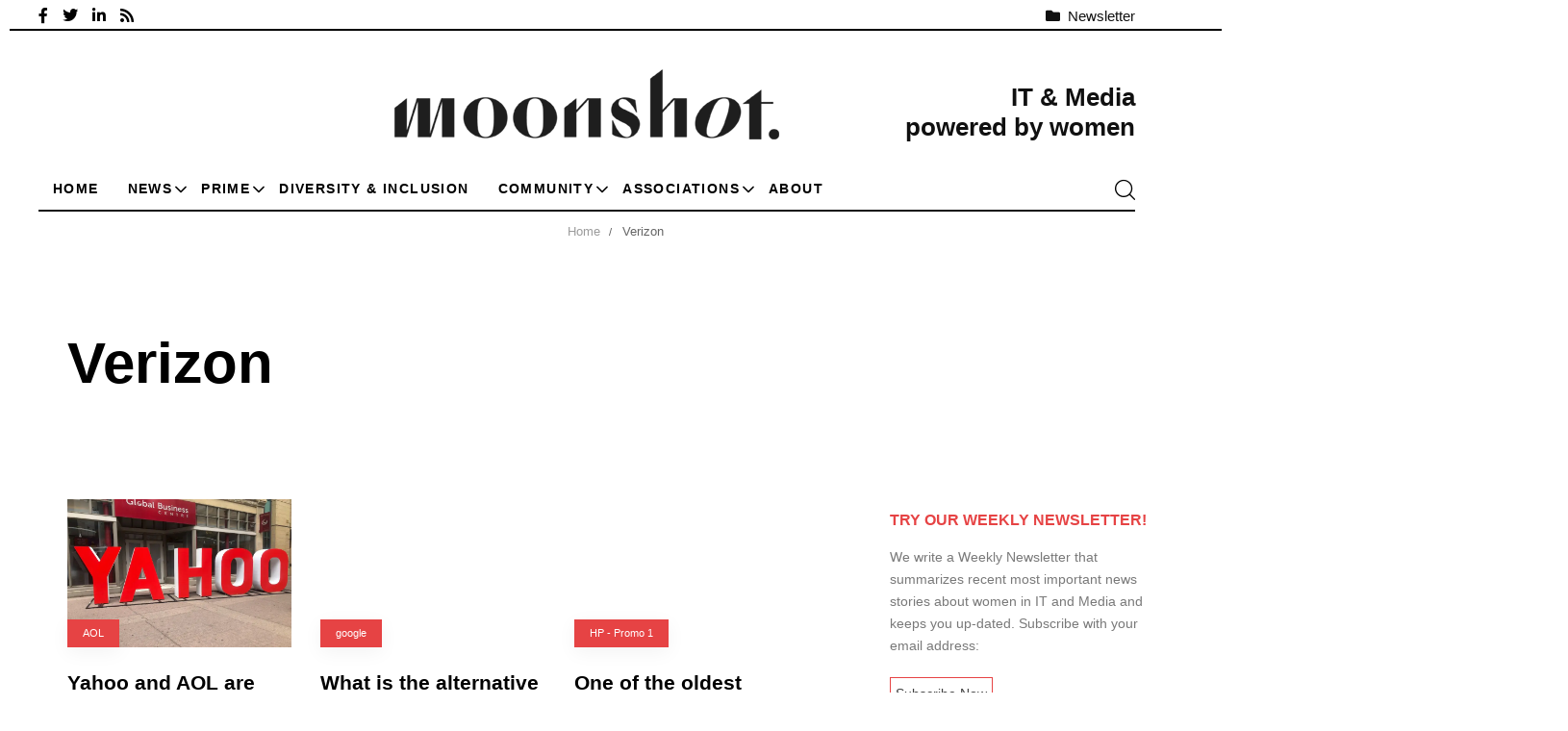

--- FILE ---
content_type: text/html; charset=UTF-8
request_url: https://moonshot.news/tag/verizon/
body_size: 26238
content:
<!DOCTYPE html><html lang="en-US"><head >
 <script type="litespeed/javascript" data-src="https://www.googletagmanager.com/gtag/js?id=G-M73ZW4YGF8"></script> <script type="litespeed/javascript">window.dataLayer=window.dataLayer||[];function gtag(){dataLayer.push(arguments)}
gtag('js',new Date());gtag('config','G-M73ZW4YGF8')</script> <meta charset="UTF-8"><meta name="viewport" content="width=device-width, initial-scale=1.0" /><meta http-equiv="X-UA-Compatible" content="IE=edge"><link rel="profile" href="https://gmpg.org/xfn/11"> <script type="litespeed/javascript">window.dataLayer=window.dataLayer||[];function gtag(){dataLayer.push(arguments)}
gtag("consent","default",{ad_user_data:"denied",ad_personalization:"denied",ad_storage:"denied",analytics_storage:"denied",functionality_storage:"denied",personalization_storage:"denied",security_storage:"granted",wait_for_update:500,});gtag("set","ads_data_redaction",!0)</script> <link rel="manifest" href="/superpwa-manifest.json"><meta name="theme-color" content="#D5E0EB"><meta name="mobile-web-app-capable" content="yes"><meta name="apple-mobile-web-app-capable" content="yes"><meta name="apple-mobile-web-app-title" content="Moonshot News - Explode your career"><link rel="pingback" href="https://moonshot.news/xmlrpc.php" /><meta name='robots' content='index, follow, max-image-preview:large, max-snippet:-1, max-video-preview:-1' /><style>img:is([sizes="auto" i], [sizes^="auto," i]) { contain-intrinsic-size: 3000px 1500px }</style><meta property="og:title" content="Moonshot News"/><meta property="og:description" content="Explode your career"/><meta property="og:image:alt" content="Verizon selling Yahoo and AOL"/><meta property="og:image" content="https://moonshot.news/wp-content/uploads/2021/05/Yahoo-sign.jpg"/><meta property="og:image:width" content="850" /><meta property="og:image:height" content="560" /><meta property="og:image:type" content="image/jpeg" /><meta property="og:type" content="article"/><meta property="og:article:published_time" content="2021-05-03 19:28:23"/><meta property="og:article:modified_time" content="2021-05-03 19:28:23"/><meta property="og:article:tag" content="AOL"/><meta property="og:article:tag" content="Apollo Global"/><meta property="og:article:tag" content="HP - Slider"/><meta property="og:article:tag" content="Verizon"/><meta property="og:article:tag" content="Yahoo"/><meta name="twitter:card" content="summary"><meta name="twitter:title" content="Moonshot News"/><meta name="twitter:description" content="Explode your career"/><meta name="twitter:image" content="https://moonshot.news/wp-content/uploads/2021/05/Yahoo-sign.jpg"/><meta name="twitter:image:alt" content="Verizon selling Yahoo and AOL"/><title>Verizon Archives | Moonshot News</title><link rel="canonical" href="https://moonshot.news/tag/verizon/" /><meta property="og:url" content="https://moonshot.news/tag/verizon/" /><meta property="og:site_name" content="Moonshot News" /> <script type="application/ld+json" class="yoast-schema-graph">{"@context":"https://schema.org","@graph":[{"@type":"CollectionPage","@id":"https://moonshot.news/tag/verizon/","url":"https://moonshot.news/tag/verizon/","name":"Verizon Archives | Moonshot News","isPartOf":{"@id":"https://moonshot.news/#website"},"primaryImageOfPage":{"@id":"https://moonshot.news/tag/verizon/#primaryimage"},"image":{"@id":"https://moonshot.news/tag/verizon/#primaryimage"},"thumbnailUrl":"https://moonshot.news/wp-content/uploads/2021/05/Yahoo-sign.jpg","breadcrumb":{"@id":"https://moonshot.news/tag/verizon/#breadcrumb"},"inLanguage":"en-US"},{"@type":"ImageObject","inLanguage":"en-US","@id":"https://moonshot.news/tag/verizon/#primaryimage","url":"https://moonshot.news/wp-content/uploads/2021/05/Yahoo-sign.jpg","contentUrl":"https://moonshot.news/wp-content/uploads/2021/05/Yahoo-sign.jpg","width":850,"height":560,"caption":"Verizon selling Yahoo and AOL"},{"@type":"BreadcrumbList","@id":"https://moonshot.news/tag/verizon/#breadcrumb","itemListElement":[{"@type":"ListItem","position":1,"name":"Home","item":"https://moonshot.news/"},{"@type":"ListItem","position":2,"name":"Verizon"}]},{"@type":"WebSite","@id":"https://moonshot.news/#website","url":"https://moonshot.news/","name":"Moonshot News","description":"Explode your career","publisher":{"@id":"https://moonshot.news/#organization"},"potentialAction":[{"@type":"SearchAction","target":{"@type":"EntryPoint","urlTemplate":"https://moonshot.news/?s={search_term_string}"},"query-input":{"@type":"PropertyValueSpecification","valueRequired":true,"valueName":"search_term_string"}}],"inLanguage":"en-US"},{"@type":"Organization","@id":"https://moonshot.news/#organization","name":"Moonshot-news","url":"https://moonshot.news/","logo":{"@type":"ImageObject","inLanguage":"en-US","@id":"https://moonshot.news/#/schema/logo/image/","url":"https://moonshot.news/wp-content/uploads/2021/01/moonshot-gia-editorial.jpg","contentUrl":"https://moonshot.news/wp-content/uploads/2021/01/moonshot-gia-editorial.jpg","width":850,"height":560,"caption":"Moonshot-news"},"image":{"@id":"https://moonshot.news/#/schema/logo/image/"},"sameAs":["https://www.facebook.com/Moonshot.news/","https://www.linkedin.com/company/74438175"]}]}</script> <link rel='dns-prefetch' href='//platform-api.sharethis.com' /><link rel="alternate" type="application/rss+xml" title="Moonshot News &raquo; Feed" href="https://moonshot.news/feed/" /><link rel="alternate" type="application/rss+xml" title="Moonshot News &raquo; Verizon Tag Feed" href="https://moonshot.news/tag/verizon/feed/" /><link rel="preload" href="https://moonshot.news/wp-content/themes/hub/assets/vendors/liquid-icon/lqd-essentials/fonts/lqd-essentials.woff2" as="font" type="font/woff2" crossorigin><link data-optimized="2" rel="stylesheet" href="https://moonshot.news/wp-content/litespeed/css/57a7435d3c7387d16aec74466801228d.css?ver=cde9b" /><style id='wp-block-library-theme-inline-css' type='text/css'>.wp-block-audio :where(figcaption){color:#555;font-size:13px;text-align:center}.is-dark-theme .wp-block-audio :where(figcaption){color:#ffffffa6}.wp-block-audio{margin:0 0 1em}.wp-block-code{border:1px solid #ccc;border-radius:4px;font-family:Menlo,Consolas,monaco,monospace;padding:.8em 1em}.wp-block-embed :where(figcaption){color:#555;font-size:13px;text-align:center}.is-dark-theme .wp-block-embed :where(figcaption){color:#ffffffa6}.wp-block-embed{margin:0 0 1em}.blocks-gallery-caption{color:#555;font-size:13px;text-align:center}.is-dark-theme .blocks-gallery-caption{color:#ffffffa6}:root :where(.wp-block-image figcaption){color:#555;font-size:13px;text-align:center}.is-dark-theme :root :where(.wp-block-image figcaption){color:#ffffffa6}.wp-block-image{margin:0 0 1em}.wp-block-pullquote{border-bottom:4px solid;border-top:4px solid;color:currentColor;margin-bottom:1.75em}.wp-block-pullquote cite,.wp-block-pullquote footer,.wp-block-pullquote__citation{color:currentColor;font-size:.8125em;font-style:normal;text-transform:uppercase}.wp-block-quote{border-left:.25em solid;margin:0 0 1.75em;padding-left:1em}.wp-block-quote cite,.wp-block-quote footer{color:currentColor;font-size:.8125em;font-style:normal;position:relative}.wp-block-quote:where(.has-text-align-right){border-left:none;border-right:.25em solid;padding-left:0;padding-right:1em}.wp-block-quote:where(.has-text-align-center){border:none;padding-left:0}.wp-block-quote.is-large,.wp-block-quote.is-style-large,.wp-block-quote:where(.is-style-plain){border:none}.wp-block-search .wp-block-search__label{font-weight:700}.wp-block-search__button{border:1px solid #ccc;padding:.375em .625em}:where(.wp-block-group.has-background){padding:1.25em 2.375em}.wp-block-separator.has-css-opacity{opacity:.4}.wp-block-separator{border:none;border-bottom:2px solid;margin-left:auto;margin-right:auto}.wp-block-separator.has-alpha-channel-opacity{opacity:1}.wp-block-separator:not(.is-style-wide):not(.is-style-dots){width:100px}.wp-block-separator.has-background:not(.is-style-dots){border-bottom:none;height:1px}.wp-block-separator.has-background:not(.is-style-wide):not(.is-style-dots){height:2px}.wp-block-table{margin:0 0 1em}.wp-block-table td,.wp-block-table th{word-break:normal}.wp-block-table :where(figcaption){color:#555;font-size:13px;text-align:center}.is-dark-theme .wp-block-table :where(figcaption){color:#ffffffa6}.wp-block-video :where(figcaption){color:#555;font-size:13px;text-align:center}.is-dark-theme .wp-block-video :where(figcaption){color:#ffffffa6}.wp-block-video{margin:0 0 1em}:root :where(.wp-block-template-part.has-background){margin-bottom:0;margin-top:0;padding:1.25em 2.375em}</style><style id='classic-theme-styles-inline-css' type='text/css'>/*! This file is auto-generated */
.wp-block-button__link{color:#fff;background-color:#32373c;border-radius:9999px;box-shadow:none;text-decoration:none;padding:calc(.667em + 2px) calc(1.333em + 2px);font-size:1.125em}.wp-block-file__button{background:#32373c;color:#fff;text-decoration:none}</style><style id='global-styles-inline-css' type='text/css'>:root{--wp--preset--aspect-ratio--square: 1;--wp--preset--aspect-ratio--4-3: 4/3;--wp--preset--aspect-ratio--3-4: 3/4;--wp--preset--aspect-ratio--3-2: 3/2;--wp--preset--aspect-ratio--2-3: 2/3;--wp--preset--aspect-ratio--16-9: 16/9;--wp--preset--aspect-ratio--9-16: 9/16;--wp--preset--color--black: #000000;--wp--preset--color--cyan-bluish-gray: #abb8c3;--wp--preset--color--white: #ffffff;--wp--preset--color--pale-pink: #f78da7;--wp--preset--color--vivid-red: #cf2e2e;--wp--preset--color--luminous-vivid-orange: #ff6900;--wp--preset--color--luminous-vivid-amber: #fcb900;--wp--preset--color--light-green-cyan: #7bdcb5;--wp--preset--color--vivid-green-cyan: #00d084;--wp--preset--color--pale-cyan-blue: #8ed1fc;--wp--preset--color--vivid-cyan-blue: #0693e3;--wp--preset--color--vivid-purple: #9b51e0;--wp--preset--gradient--vivid-cyan-blue-to-vivid-purple: linear-gradient(135deg,rgba(6,147,227,1) 0%,rgb(155,81,224) 100%);--wp--preset--gradient--light-green-cyan-to-vivid-green-cyan: linear-gradient(135deg,rgb(122,220,180) 0%,rgb(0,208,130) 100%);--wp--preset--gradient--luminous-vivid-amber-to-luminous-vivid-orange: linear-gradient(135deg,rgba(252,185,0,1) 0%,rgba(255,105,0,1) 100%);--wp--preset--gradient--luminous-vivid-orange-to-vivid-red: linear-gradient(135deg,rgba(255,105,0,1) 0%,rgb(207,46,46) 100%);--wp--preset--gradient--very-light-gray-to-cyan-bluish-gray: linear-gradient(135deg,rgb(238,238,238) 0%,rgb(169,184,195) 100%);--wp--preset--gradient--cool-to-warm-spectrum: linear-gradient(135deg,rgb(74,234,220) 0%,rgb(151,120,209) 20%,rgb(207,42,186) 40%,rgb(238,44,130) 60%,rgb(251,105,98) 80%,rgb(254,248,76) 100%);--wp--preset--gradient--blush-light-purple: linear-gradient(135deg,rgb(255,206,236) 0%,rgb(152,150,240) 100%);--wp--preset--gradient--blush-bordeaux: linear-gradient(135deg,rgb(254,205,165) 0%,rgb(254,45,45) 50%,rgb(107,0,62) 100%);--wp--preset--gradient--luminous-dusk: linear-gradient(135deg,rgb(255,203,112) 0%,rgb(199,81,192) 50%,rgb(65,88,208) 100%);--wp--preset--gradient--pale-ocean: linear-gradient(135deg,rgb(255,245,203) 0%,rgb(182,227,212) 50%,rgb(51,167,181) 100%);--wp--preset--gradient--electric-grass: linear-gradient(135deg,rgb(202,248,128) 0%,rgb(113,206,126) 100%);--wp--preset--gradient--midnight: linear-gradient(135deg,rgb(2,3,129) 0%,rgb(40,116,252) 100%);--wp--preset--font-size--small: 13px;--wp--preset--font-size--medium: 20px;--wp--preset--font-size--large: 36px;--wp--preset--font-size--x-large: 42px;--wp--preset--spacing--20: 0.44rem;--wp--preset--spacing--30: 0.67rem;--wp--preset--spacing--40: 1rem;--wp--preset--spacing--50: 1.5rem;--wp--preset--spacing--60: 2.25rem;--wp--preset--spacing--70: 3.38rem;--wp--preset--spacing--80: 5.06rem;--wp--preset--shadow--natural: 6px 6px 9px rgba(0, 0, 0, 0.2);--wp--preset--shadow--deep: 12px 12px 50px rgba(0, 0, 0, 0.4);--wp--preset--shadow--sharp: 6px 6px 0px rgba(0, 0, 0, 0.2);--wp--preset--shadow--outlined: 6px 6px 0px -3px rgba(255, 255, 255, 1), 6px 6px rgba(0, 0, 0, 1);--wp--preset--shadow--crisp: 6px 6px 0px rgba(0, 0, 0, 1);}:where(.is-layout-flex){gap: 0.5em;}:where(.is-layout-grid){gap: 0.5em;}body .is-layout-flex{display: flex;}.is-layout-flex{flex-wrap: wrap;align-items: center;}.is-layout-flex > :is(*, div){margin: 0;}body .is-layout-grid{display: grid;}.is-layout-grid > :is(*, div){margin: 0;}:where(.wp-block-columns.is-layout-flex){gap: 2em;}:where(.wp-block-columns.is-layout-grid){gap: 2em;}:where(.wp-block-post-template.is-layout-flex){gap: 1.25em;}:where(.wp-block-post-template.is-layout-grid){gap: 1.25em;}.has-black-color{color: var(--wp--preset--color--black) !important;}.has-cyan-bluish-gray-color{color: var(--wp--preset--color--cyan-bluish-gray) !important;}.has-white-color{color: var(--wp--preset--color--white) !important;}.has-pale-pink-color{color: var(--wp--preset--color--pale-pink) !important;}.has-vivid-red-color{color: var(--wp--preset--color--vivid-red) !important;}.has-luminous-vivid-orange-color{color: var(--wp--preset--color--luminous-vivid-orange) !important;}.has-luminous-vivid-amber-color{color: var(--wp--preset--color--luminous-vivid-amber) !important;}.has-light-green-cyan-color{color: var(--wp--preset--color--light-green-cyan) !important;}.has-vivid-green-cyan-color{color: var(--wp--preset--color--vivid-green-cyan) !important;}.has-pale-cyan-blue-color{color: var(--wp--preset--color--pale-cyan-blue) !important;}.has-vivid-cyan-blue-color{color: var(--wp--preset--color--vivid-cyan-blue) !important;}.has-vivid-purple-color{color: var(--wp--preset--color--vivid-purple) !important;}.has-black-background-color{background-color: var(--wp--preset--color--black) !important;}.has-cyan-bluish-gray-background-color{background-color: var(--wp--preset--color--cyan-bluish-gray) !important;}.has-white-background-color{background-color: var(--wp--preset--color--white) !important;}.has-pale-pink-background-color{background-color: var(--wp--preset--color--pale-pink) !important;}.has-vivid-red-background-color{background-color: var(--wp--preset--color--vivid-red) !important;}.has-luminous-vivid-orange-background-color{background-color: var(--wp--preset--color--luminous-vivid-orange) !important;}.has-luminous-vivid-amber-background-color{background-color: var(--wp--preset--color--luminous-vivid-amber) !important;}.has-light-green-cyan-background-color{background-color: var(--wp--preset--color--light-green-cyan) !important;}.has-vivid-green-cyan-background-color{background-color: var(--wp--preset--color--vivid-green-cyan) !important;}.has-pale-cyan-blue-background-color{background-color: var(--wp--preset--color--pale-cyan-blue) !important;}.has-vivid-cyan-blue-background-color{background-color: var(--wp--preset--color--vivid-cyan-blue) !important;}.has-vivid-purple-background-color{background-color: var(--wp--preset--color--vivid-purple) !important;}.has-black-border-color{border-color: var(--wp--preset--color--black) !important;}.has-cyan-bluish-gray-border-color{border-color: var(--wp--preset--color--cyan-bluish-gray) !important;}.has-white-border-color{border-color: var(--wp--preset--color--white) !important;}.has-pale-pink-border-color{border-color: var(--wp--preset--color--pale-pink) !important;}.has-vivid-red-border-color{border-color: var(--wp--preset--color--vivid-red) !important;}.has-luminous-vivid-orange-border-color{border-color: var(--wp--preset--color--luminous-vivid-orange) !important;}.has-luminous-vivid-amber-border-color{border-color: var(--wp--preset--color--luminous-vivid-amber) !important;}.has-light-green-cyan-border-color{border-color: var(--wp--preset--color--light-green-cyan) !important;}.has-vivid-green-cyan-border-color{border-color: var(--wp--preset--color--vivid-green-cyan) !important;}.has-pale-cyan-blue-border-color{border-color: var(--wp--preset--color--pale-cyan-blue) !important;}.has-vivid-cyan-blue-border-color{border-color: var(--wp--preset--color--vivid-cyan-blue) !important;}.has-vivid-purple-border-color{border-color: var(--wp--preset--color--vivid-purple) !important;}.has-vivid-cyan-blue-to-vivid-purple-gradient-background{background: var(--wp--preset--gradient--vivid-cyan-blue-to-vivid-purple) !important;}.has-light-green-cyan-to-vivid-green-cyan-gradient-background{background: var(--wp--preset--gradient--light-green-cyan-to-vivid-green-cyan) !important;}.has-luminous-vivid-amber-to-luminous-vivid-orange-gradient-background{background: var(--wp--preset--gradient--luminous-vivid-amber-to-luminous-vivid-orange) !important;}.has-luminous-vivid-orange-to-vivid-red-gradient-background{background: var(--wp--preset--gradient--luminous-vivid-orange-to-vivid-red) !important;}.has-very-light-gray-to-cyan-bluish-gray-gradient-background{background: var(--wp--preset--gradient--very-light-gray-to-cyan-bluish-gray) !important;}.has-cool-to-warm-spectrum-gradient-background{background: var(--wp--preset--gradient--cool-to-warm-spectrum) !important;}.has-blush-light-purple-gradient-background{background: var(--wp--preset--gradient--blush-light-purple) !important;}.has-blush-bordeaux-gradient-background{background: var(--wp--preset--gradient--blush-bordeaux) !important;}.has-luminous-dusk-gradient-background{background: var(--wp--preset--gradient--luminous-dusk) !important;}.has-pale-ocean-gradient-background{background: var(--wp--preset--gradient--pale-ocean) !important;}.has-electric-grass-gradient-background{background: var(--wp--preset--gradient--electric-grass) !important;}.has-midnight-gradient-background{background: var(--wp--preset--gradient--midnight) !important;}.has-small-font-size{font-size: var(--wp--preset--font-size--small) !important;}.has-medium-font-size{font-size: var(--wp--preset--font-size--medium) !important;}.has-large-font-size{font-size: var(--wp--preset--font-size--large) !important;}.has-x-large-font-size{font-size: var(--wp--preset--font-size--x-large) !important;}
:where(.wp-block-post-template.is-layout-flex){gap: 1.25em;}:where(.wp-block-post-template.is-layout-grid){gap: 1.25em;}
:where(.wp-block-columns.is-layout-flex){gap: 2em;}:where(.wp-block-columns.is-layout-grid){gap: 2em;}
:root :where(.wp-block-pullquote){font-size: 1.5em;line-height: 1.6;}</style><style id='elementor-frontend-inline-css' type='text/css'>@media (max-width: 1199px){}@media (max-width: 767px){}</style> <script type="litespeed/javascript" data-src="https://moonshot.news/wp-includes/js/jquery/jquery.min.js" id="jquery-core-js"></script> <script type="litespeed/javascript" data-src="//platform-api.sharethis.com/js/sharethis.js?ver=2.3.6#property=5f893d1a39e73500124cc708&amp;product=inline-buttons&amp;source=sharethis-share-buttons-wordpress" id="share-this-share-buttons-mu-js"></script> <script id="quotescollection-js-extra" type="litespeed/javascript">var quotescollectionAjax={"ajaxUrl":"https:\/\/moonshot.news\/wp-admin\/admin-ajax.php","nonce":"6569b7eaf0","nextQuote":"Next quote \u00bb","loading":"Loading...","error":"Error getting quote","autoRefreshMax":"20","autoRefreshCount":"0"}</script> <link rel="https://api.w.org/" href="https://moonshot.news/wp-json/" /><link rel="alternate" title="JSON" type="application/json" href="https://moonshot.news/wp-json/wp/v2/tags/848" /><link rel="EditURI" type="application/rsd+xml" title="RSD" href="https://moonshot.news/xmlrpc.php?rsd" /><meta name="generator" content="WordPress 6.8.3" /><meta name="generator" content="Redux 4.4.12.2" /><link rel="shortcut icon" href="https://moonshot.news/wp-content/uploads/2020/12/moonshot-favicon2.png" /> <script type="litespeed/javascript">window.liquidParams={currentZIndex:10,lazyLoadOffset:500,ccOuterSize:35,ccActiveCircleBg:1,ccActiveCircleBc:1,};window.liquidIsElementor=!0</script><meta name="generator" content="Elementor 3.34.2; features: additional_custom_breakpoints; settings: css_print_method-internal, google_font-enabled, font_display-swap"><style>.e-con.e-parent:nth-of-type(n+4):not(.e-lazyloaded):not(.e-no-lazyload),
				.e-con.e-parent:nth-of-type(n+4):not(.e-lazyloaded):not(.e-no-lazyload) * {
					background-image: none !important;
				}
				@media screen and (max-height: 1024px) {
					.e-con.e-parent:nth-of-type(n+3):not(.e-lazyloaded):not(.e-no-lazyload),
					.e-con.e-parent:nth-of-type(n+3):not(.e-lazyloaded):not(.e-no-lazyload) * {
						background-image: none !important;
					}
				}
				@media screen and (max-height: 640px) {
					.e-con.e-parent:nth-of-type(n+2):not(.e-lazyloaded):not(.e-no-lazyload),
					.e-con.e-parent:nth-of-type(n+2):not(.e-lazyloaded):not(.e-no-lazyload) * {
						background-image: none !important;
					}
				}</style><link rel="icon" href="https://moonshot.news/wp-content/uploads/2020/12/moonshot-favicon2.png" sizes="32x32" /><link rel="icon" href="https://moonshot.news/wp-content/uploads/2020/12/moonshot-favicon2.png" sizes="192x192" /><link rel="apple-touch-icon" href="https://moonshot.news/wp-content/uploads/2020/12/moonshot-favicon2.png" /><meta name="msapplication-TileImage" content="https://moonshot.news/wp-content/uploads/2020/12/moonshot-favicon2.png" /><style type="text/css" id="wp-custom-css">/*general*/
time.lqd-lp-date.pt-1.pb-1.ps-2.pe-2.px-3,
time.lqd-lp-date.pt-2.pb-2.ps-3.pe-3.px-3,
.lqd-lp-date{
    display: none;
}
/*menu*/
.submenu-expander {
    display: flex!important;
    background-color: transparent!important;
    position: absolute;
    right: -12px;
    top: 4px;
}
/*captcha*/
.grecaptcha-badge {
    display: none!important;
}
/*category*/
.lqd-lp-style-5 h2.lqd-lp-title {
    font-size: 24px;
    line-height: 30px;
	margin-top: 0px;
    margin-bottom: 5px
}
.lqd-lp-excerpt {
    width: 100%;
    font-size: 16px;
}
.category-description {
    font-size: 14px;
}
ul.lqd-lp-cat.lqd-lp-cat-shaped.lqd-lp-cat-border.reset-ul.inline-ul.pos-rel.z-index-3.font-weight-bold.text-uppercase.ltr-sp-1 {
    position: absolute;
    left: 10px;
    top: 10px;
    background-color: #E64344;
}
a.lh-1 {
    padding: 5px 10px;
    color: white;
		border: none!important;
}
.lqd-lp-cat-shaped li {
    margin-bottom: 0px;
}
.lqd-lp-style-5 .lqd-lp-content {
		padding-inline-start: 1.5rem;
}
.lqd-lp-author figure {
    width: 20px;
}
.ms-4 {
    margin-inline-start: 5px;
    margin-top: 3px;
}
.ms-3 {
    margin-inline-start: 5px;
}
/*blogs*/
.user.with-name {
	margin-bottom: 20px;
}
span.avatar {
    border-radius: 100%;
    display: block;
    height: calc(2.25 * 1rem);
    min-height: inherit;
    width: calc(2.25 * 1rem);
}
span.name {
    margin-top: -30px;
	text-align: left;
    margin-left: 50px;
}
/*contact-pages*/
.contact-pages {
	border-width: 0px 0px 0px 0px!important;
    box-shadow: 0px 0px 0px 0px rgba(0,0,0,0.0)!important;
	border: none!important;
}
/*single post*/
h1.entry-title {
    font-size: 36px!important;
    line-height: 42px!important;
}
.entry-content h4 {
	font-family: Barlow!important;
}
.entry-content a {
	text-decoration: underline;
	text-decoration-color: #E64344;
	text-decoration-thickness: 1.5px;
	color: black!important;
}
.entry-content a:hover {
	color: #E64344!important;
	text-decoration: none;
}
.entry-author a,
.entry-date .posted-on a {
	text-decoration: none!important;
}
/*home*/
.page-id-9891 .lqd-breadcrumb-wrapper {
	display: none!important;
}
.lqd-lp-style-14 .lqd-lp-cat,
.lqd-lp-style-13 .lqd-lp-cat {
    background-color: #e64344!important;
}
/*newsletter*/
.col-md-5.input-filled {
    margin-top: 10px;
}
.col-md-7.gp-newsletter {
	text-align: left;
	margin-right: -250px!important;
}
.gp-newsletter input{
	border: 2px solid #17264f;
	border-radius: 30px;
	padding: 15px 30px 15px 30px;
	background: transparent;
	color:  #17264f;
	width: 90%;
}
.gp-newsletter ::-webkit-input-placeholder { /* Edge */
	color: #17264f!important;
	font-size: 14px!important;
	font-weight:bold!important;
}
.gp-newsletter :-ms-input-placeholder { /* Internet Explorer 10-11 */
	color: #17264f!important;
	font-size: 14px!important;
	font-weight:bold!important;
}
.gp-newsletter ::placeholder {
	color: #17264f!important;
	font-size: 14px!important;
	font-weight:bold!important;
}
#gp-desc-newsletter {
	color: #17264f;
	font-weight: 600;
	font-size: 13px;
}
input.gp-newsletter-button {
	background: transparent;
	border: none;
	color: #17264f;
	font-weight: 600;
	font-size: 30px;
	cursor: pointer;
	margin-left: 0px;
}
input.gp-newsletter-button::before {
	content: '\2192';
	color:#17264f;
	font-size: 30px;
}
:focus {
	outline: none!important;
}
.mc4wp-alert.mc4wp-success {
    color: white;
    font-weight: 500;
    margin-top: 10px;
    letter-spacing: 1px;
    font-style: italic;
}
/*titles in home*/
.lqd-lp-title-highlight h2 .split-inner:after {
	background-color: transparent!important;
}
/*demo quotes*/
blockquote.quotescollection-quote.gp-quotes {
	border: 1px solid #ddd;
	margin: 30px 0 0 0;
    min-height: 250px;
    text-align: center;
    border-radius: 5px;
    -webkit-box-shadow: 0px 5px 10px 0px rgb(0 0 0 / 50%);
    box-shadow: 0px 5px 10px 0px rgb(0 0 0 / 50%);
}
footer.attribution {
    bottom: 0;
    right: 40px;
    position: absolute;
    font-size: 15px;
	color: #e64344;
    font-weight: 600;
    letter-spacing: 0.5px;
}
blockquote p {
    color: #232323;
    background-color: #f3f3f3;
    height: 180px;
    padding: 60px 20px 0 20px;
    border-top-left-radius: 5px;
    border-top-right-radius: 5px;
}
.quotescollection_pagenav {
    margin-top: 50px;
	width: 100%;
}
.gp-fquote {
    display: flex;
    justify-content: center;
}
/*breadcrumb*/
.lqd-breadcrumb-wrapper {
	font-size: 13px!important;
}
/*sidebar*/
.textwidget.custom-html-widget {
    font-size: 14px;
}
.side-newsletter {
    display: inline-block;
    border: 1px solid #E64344;
    padding: 5px;
}
h3.widget-title {
    text-transform: uppercase;
    color: #E64344;
    font-size: 16px!important;
    font-weight: 700!important;
    margin: 0 0 30px!important;
}
/*popup ask form*/
.wpcf7-form-control.wpcf7-textarea.wpcf7-validates-as-required {
	border-radius: 5px;
}
.wpcf7-form-control.wpcf7-text.wpcf7-validates-as-required {
    margin-top: 10px;
    border-radius: 5px;
}
.wpcf7-form-control.wpcf7-submit {
    width: 100%;
    background-color: #E64344;
    color: #fff;
    padding: 10px;
    border: none;
	font-size: 18px;
	cursor: pointer;
    border-radius: 5px;
}
.paoc-popup-modal {
	border: 1px solid white;
	border-radius: 5px;
}
/*popup ask form*/
.wpcf7-form-control.wpcf7-textarea.wpcf7-validates-as-required {
	border-radius: 5px;
	width: 100%;
}
.wpcf7-form-control.wpcf7-text.wpcf7-validates-as-required {
    margin-top: 10px;
    border-radius: 5px;
	width: 100%;
}
.wpcf7-form-control.wpcf7-submit {
    width: 100%;
    background-color: #E64344;
    color: #fff;
    padding: 10px;
    border: none;
	font-size: 18px;
	cursor: pointer;
    border-radius: 5px;
}
.paoc-popup-modal {
	border: 1px solid white;
	border-radius: 5px;
}
/*responsive*/
@media screen and (max-width: 767px) and (min-width: 320px) {
	.col-md-7.gp-newsletter {
		width: 100%;
	}
}</style><style id='liquid-stylesheet-inline-css' type='text/css'>body{--lqd-cc-size-inner:24px;--lqd-cc-bg:rgb(255, 255, 255);--lqd-cc-active-bw:1px;--lqd-cc-active-bg:rgb(255, 255, 255);--lqd-cc-active-bc:rgb(255, 255, 255);--lqd-cc-active-circle-txt:rgb(0, 0, 0);--lqd-cc-blend-mode:difference;}.titlebar-inner h1{}.titlebar-inner p{}.titlebar-inner{padding-top:80px;padding-bottom:80px;}.titlebar{background-color:#ffffff;}@media screen and (min-width: 992px){body.has-sidebar #lqd-contents-wrap{padding-top:25px;}}.post-p0 .lqd-lp-column{
    padding:0!important;
}
.btn.ld-ajax-loadmore{
    border-radius:99px;
}</style></head><body class="archive tag tag-verizon tag-848 wp-embed-responsive wp-theme-hub wp-child-theme-hub-child has-sidebar sidebar-widgets-default lazyload-enabled elementor-default elementor-kit-6" dir="ltr" itemscope="itemscope" itemtype="http://schema.org/Blog" data-mobile-nav-breakpoint="1200" data-mobile-nav-style="modern" data-mobile-nav-scheme="dark" data-mobile-nav-trigger-alignment="right" data-mobile-header-scheme="gray" data-mobile-logo-alignment="default" data-overlay-onmobile="false"><div><div class="screen-reader-text">Skip links</div><ul class="liquid-skip-link screen-reader-text"><li><a href="#primary-nav" class="screen-reader-shortcut"> Skip to primary navigation</a></li><li><a href="#lqd-site-content" class="screen-reader-shortcut"> Skip to content</a></li></ul></div><div id="wrap"><header class="header site-header main-header   " id="header" itemscope="itemscope" itemtype="http://schema.org/WPHeader"><style id="elementor-post-9970">.elementor-9970 .elementor-element.elementor-element-7ba9206c > .elementor-container > .elementor-column > .elementor-widget-wrap{align-content:center;align-items:center;}.elementor-9970 .elementor-element.elementor-element-7ba9206c{margin-top:0px;margin-bottom:-10px;padding:0px 40px 0px 40px;}.elementor-9970 .elementor-element.elementor-element-5e27ace > .elementor-widget-container{margin:0px 15px 0px 0px;}.elementor-9970 .elementor-element.elementor-element-5e27ace .btn{--icon-font-size:16px;--icon-mt:0px;--icon-me:8px;--icon-mb:0px;--icon-ms:0px;color:#000000;fill:#000000;}.elementor-9970 .elementor-element.elementor-element-5e27ace .btn:hover, .elementor-9970 .elementor-element.elementor-element-5e27ace .btn:focus{color:var( --e-global-color-primary );}.elementor-9970 .elementor-element.elementor-element-5e27ace .btn:hover .btn-icon, .elementor-9970 .elementor-element.elementor-element-5e27ace .btn:focus .btn-icon{color:#E64344;fill:#E64344;}.elementor-9970 .elementor-element.elementor-element-67d0661 > .elementor-widget-container{margin:0px 15px 0px 0px;}.elementor-9970 .elementor-element.elementor-element-67d0661 .btn{--icon-font-size:16px;--icon-mt:0px;--icon-me:8px;--icon-mb:0px;--icon-ms:0px;color:#000000;fill:#000000;}.elementor-9970 .elementor-element.elementor-element-67d0661 .btn:hover, .elementor-9970 .elementor-element.elementor-element-67d0661 .btn:focus{color:var( --e-global-color-primary );}.elementor-9970 .elementor-element.elementor-element-67d0661 .btn:hover .btn-icon, .elementor-9970 .elementor-element.elementor-element-67d0661 .btn:focus .btn-icon{color:#E64344;fill:#E64344;}.elementor-9970 .elementor-element.elementor-element-30121fc > .elementor-widget-container{margin:0px 15px 0px 0px;}.elementor-9970 .elementor-element.elementor-element-30121fc .btn{--icon-font-size:16px;--icon-mt:0px;--icon-me:8px;--icon-mb:0px;--icon-ms:0px;color:#000000;fill:#000000;}.elementor-9970 .elementor-element.elementor-element-30121fc .btn:hover, .elementor-9970 .elementor-element.elementor-element-30121fc .btn:focus{color:var( --e-global-color-primary );}.elementor-9970 .elementor-element.elementor-element-30121fc .btn:hover .btn-icon, .elementor-9970 .elementor-element.elementor-element-30121fc .btn:focus .btn-icon{color:#E64344;fill:#E64344;}.elementor-9970 .elementor-element.elementor-element-f60b350 > .elementor-widget-container{margin:0px 15px 0px 0px;}.elementor-9970 .elementor-element.elementor-element-f60b350 .btn{--icon-font-size:16px;--icon-mt:0px;--icon-me:8px;--icon-mb:0px;--icon-ms:0px;color:#000000;fill:#000000;}.elementor-9970 .elementor-element.elementor-element-f60b350 .btn:hover, .elementor-9970 .elementor-element.elementor-element-f60b350 .btn:focus{color:var( --e-global-color-primary );}.elementor-9970 .elementor-element.elementor-element-f60b350 .btn:hover .btn-icon, .elementor-9970 .elementor-element.elementor-element-f60b350 .btn:focus .btn-icon{color:#E64344;fill:#E64344;}.elementor-9970 .elementor-element.elementor-element-9d66e3b.elementor-column > .elementor-widget-wrap{justify-content:center;}.elementor-9970 .elementor-element.elementor-element-120393fb.elementor-column > .elementor-widget-wrap{justify-content:flex-end;}.elementor-9970 .elementor-element.elementor-element-3717e5f3 .btn{--icon-font-size:1em;color:#101010;fill:#101010;}.elementor-9970 .elementor-element.elementor-element-e12c0af{--display:flex;--flex-direction:column;--container-widget-width:100%;--container-widget-height:initial;--container-widget-flex-grow:0;--container-widget-align-self:initial;--flex-wrap-mobile:wrap;}.elementor-9970 .elementor-element.elementor-element-46ed65a{--divider-border-style:solid;--divider-color:#000;--divider-border-width:2px;}.elementor-9970 .elementor-element.elementor-element-46ed65a .elementor-divider-separator{width:100%;}.elementor-9970 .elementor-element.elementor-element-46ed65a .elementor-divider{padding-block-start:0px;padding-block-end:0px;}.elementor-9970 .elementor-element.elementor-element-6245e996 > .elementor-container > .elementor-column > .elementor-widget-wrap{align-content:center;align-items:center;}.elementor-9970 .elementor-element.elementor-element-6245e996{padding:0px 40px 0px 40px;}.elementor-9970 .elementor-element.elementor-element-2f751bf9.elementor-column > .elementor-widget-wrap{justify-content:center;}.elementor-9970 .elementor-element.elementor-element-63e577 .module-logo{padding-top:30px;padding-inline-end:0px;padding-bottom:30px;padding-inline-start:0px;}.is-stuck .elementor-9970 .elementor-element.elementor-element-63e577 .module-logo{padding-top:30px;padding-inline-end:0px;padding-bottom:30px;padding-inline-start:0px;}.elementor-bc-flex-widget .elementor-9970 .elementor-element.elementor-element-1da4043f.elementor-column .elementor-widget-wrap{align-items:center;}.elementor-9970 .elementor-element.elementor-element-1da4043f.elementor-column.elementor-element[data-element_type="column"] > .elementor-widget-wrap.elementor-element-populated{align-content:center;align-items:center;}.elementor-9970 .elementor-element.elementor-element-1da4043f.elementor-column > .elementor-widget-wrap{justify-content:flex-end;}.elementor-9970 .elementor-element.elementor-element-f32a7ef > .elementor-widget-container{margin:30px 0px 0px 0px;}.elementor-9970 .elementor-element.elementor-element-f32a7ef .ld-fancy-heading{text-align:right;}.elementor-9970 .elementor-element.elementor-element-f32a7ef .ld-fh-element, .elementor-9970 .elementor-element.elementor-element-f32a7ef .ld-fh-element a{color:#101010;}.elementor-9970 .elementor-element.elementor-element-f32a7ef .ld-fh-element{font-family:"Lora", Sans-serif;font-size:26px;}.elementor-9970 .elementor-element.elementor-element-f32a7ef .lqd-highlight-inner{bottom:0em;left:0em;}.elementor-9970 .elementor-element.elementor-element-618a4144 > .elementor-container > .elementor-column > .elementor-widget-wrap{align-content:center;align-items:center;}.elementor-9970 .elementor-element.elementor-element-618a4144 > .elementor-container{flex-wrap:wrap;}.elementor-9970 .elementor-element.elementor-element-618a4144{padding:0px 40px 0px 40px;}.elementor-9970 .elementor-element.elementor-element-2f5b0da4.elementor-column > .elementor-widget-wrap{justify-content:center;}.elementor-9970 .elementor-element.elementor-element-601c15b8{width:auto;max-width:auto;--lqd-menu-items-top-padding:10px;--lqd-menu-items-right-padding:15px;--lqd-menu-items-bottom-padding:10px;--lqd-menu-items-left-padding:15px;}.elementor-9970 .elementor-element.elementor-element-601c15b8 .main-nav > li > a{font-family:"Roboto", Sans-serif;font-size:14px;font-weight:700;text-transform:uppercase;letter-spacing:1.4px;}.is-stuck .elementor-9970 .elementor-element.elementor-element-601c15b8{--lqd-menu-items-top-padding:10px;--lqd-menu-items-right-padding:15px;--lqd-menu-items-bottom-padding:10px;--lqd-menu-items-left-padding:15px;}.elementor-9970 .elementor-element.elementor-element-601c15b8 .nav-item-children > li > a{font-family:"Roboto", Sans-serif;font-size:16px;}.elementor-9970 .elementor-element.elementor-element-601c15b8 .main-nav > li > a, .navbar-fullscreen .elementor-9970 .elementor-element.elementor-element-601c15b8 .main-nav > li > a{color:#000000;}.elementor-9970 .elementor-element.elementor-element-601c15b8 .main-nav > li:hover > a, .elementor-9970 .elementor-element.elementor-element-601c15b8 .main-nav > li.is-active > a, .navbar-fullscreen .elementor-9970 .elementor-element.elementor-element-601c15b8 .main-nav > li > a:hover{color:#000000AD;}.elementor-9970 .elementor-element.elementor-element-227101b0.elementor-column > .elementor-widget-wrap{justify-content:flex-end;}.elementor-9970 .elementor-element.elementor-element-26cbf18 .ld-module-search .ld-module-trigger-icon i{font-size:22px;}.elementor-9970 .elementor-element.elementor-element-230cef92{--divider-border-style:solid;--divider-color:#101010;--divider-border-width:2px;}.elementor-9970 .elementor-element.elementor-element-230cef92 .elementor-divider-separator{width:100%;}.elementor-9970 .elementor-element.elementor-element-230cef92 .elementor-divider{padding-block-start:0px;padding-block-end:0px;}.elementor-9970 .elementor-element.elementor-element-a546fe1{--display:flex;--flex-direction:column;--container-widget-width:100%;--container-widget-height:initial;--container-widget-flex-grow:0;--container-widget-align-self:initial;--flex-wrap-mobile:wrap;}.elementor-9970 .elementor-element.elementor-element-839841f .lqd-breadcrumb-wrapper{font-family:"Roboto", Sans-serif;font-size:11px;}.elementor-9970 .elementor-element.elementor-element-839841f .lqd-breadcrumb-wrapper li{color:#000000;}.elementor-9970 .elementor-element.elementor-element-839841f .lqd-breadcrumb-wrapper li a{color:#5A5A5A;}.elementor-9970 .elementor-element.elementor-element-839841f .lqd-breadcrumb-wrapper li:hover a{color:#000000;}.elementor-9970 .elementor-element.elementor-element-839841f .lqd-breadcrumb-wrapper .breadcrumb>li:not(:last-child):after{color:#5A5A5A;}@media(min-width:768px){.elementor-9970 .elementor-element.elementor-element-2f5b0da4{width:50%;}.elementor-9970 .elementor-element.elementor-element-227101b0{width:50%;}}</style><div data-elementor-type="wp-post" data-elementor-id="9970" class="elementor elementor-9970"><section class="lqd-hide-onstuck elementor-section elementor-top-section elementor-element elementor-element-7ba9206c elementor-section-content-middle elementor-hidden-tablet elementor-hidden-mobile elementor-section-boxed elementor-section-height-default elementor-section-height-default" data-id="7ba9206c" data-element_type="section"><div class="elementor-container elementor-column-gap-no"><div class="elementor-column elementor-col-33 elementor-top-column elementor-element elementor-element-e627792" data-id="e627792" data-element_type="column"><div class="elementor-widget-wrap elementor-element-populated"><div class="elementor-element elementor-element-5e27ace elementor-widget elementor-widget-ld_button" data-id="5e27ace" data-element_type="widget" data-widget_type="ld_button.default"><div class="elementor-widget-container">
<a
href="https://www.facebook.com/Moonshot-News-104838304876871" target="_blank" rel="nofollow"class="elementor-button btn btn-naked btn-icon-right btn-no-label"			>
<span class="btn-icon">
<i aria-hidden="true" class="fab fa-facebook-f"></i>						</span>
</a></div></div><div class="elementor-element elementor-element-67d0661 elementor-widget elementor-widget-ld_button" data-id="67d0661" data-element_type="widget" data-widget_type="ld_button.default"><div class="elementor-widget-container">
<a
href="https://twitter.com/NewsMoonshot" target="_blank" rel="nofollow"class="elementor-button btn btn-naked btn-icon-right btn-no-label"			>
<span class="btn-icon">
<i aria-hidden="true" class="fab fa-twitter"></i>						</span>
</a></div></div><div class="elementor-element elementor-element-30121fc elementor-widget elementor-widget-ld_button" data-id="30121fc" data-element_type="widget" data-widget_type="ld_button.default"><div class="elementor-widget-container">
<a
href="https://www.linkedin.com/company/moonshot-news/" target="_blank" rel="nofollow"class="elementor-button btn btn-naked btn-icon-right btn-no-label"			>
<span class="btn-icon">
<i aria-hidden="true" class="fab fa-linkedin-in"></i>						</span>
</a></div></div><div class="elementor-element elementor-element-f60b350 elementor-widget elementor-widget-ld_button" data-id="f60b350" data-element_type="widget" data-widget_type="ld_button.default"><div class="elementor-widget-container">
<a
href="https://moonshot.news/feed" target="_blank" rel="nofollow"class="elementor-button btn btn-naked btn-icon-right btn-no-label"			>
<span class="btn-icon">
<i aria-hidden="true" class="fas fa-rss"></i>						</span>
</a></div></div></div></div><div class="elementor-column elementor-col-33 elementor-top-column elementor-element elementor-element-9d66e3b" data-id="9d66e3b" data-element_type="column"><div class="elementor-widget-wrap"></div></div><div class="elementor-column elementor-col-33 elementor-top-column elementor-element elementor-element-120393fb" data-id="120393fb" data-element_type="column"><div class="elementor-widget-wrap elementor-element-populated"><div class="elementor-element elementor-element-3717e5f3 elementor-widget elementor-widget-ld_button" data-id="3717e5f3" data-element_type="widget" data-widget_type="ld_button.default"><div class="elementor-widget-container">
<a
class="elementor-button btn btn-naked btn-icon-left btn-has-label" data-localscroll="1" href="#gplw-newsletter"			>
<span data-text="Newsletter" class="btn-txt">
Newsletter					</span>
<span class="btn-icon">
<i aria-hidden="true" class="fas fa-folder"></i>						</span>
</a></div></div></div></div></div></section><div class="elementor-element elementor-element-e12c0af e-con-full e-flex e-con e-parent" data-id="e12c0af" data-element_type="container"><div class="elementor-element elementor-element-46ed65a elementor-widget-divider--view-line elementor-widget elementor-widget-divider" data-id="46ed65a" data-element_type="widget" data-widget_type="divider.default"><div class="elementor-widget-container"><div class="elementor-divider">
<span class="elementor-divider-separator">
</span></div></div></div></div><section class="lqd-hide-onstuck elementor-section elementor-top-section elementor-element elementor-element-6245e996 elementor-section-content-middle elementor-hidden-tablet elementor-hidden-mobile elementor-section-boxed elementor-section-height-default elementor-section-height-default" data-id="6245e996" data-element_type="section"><div class="elementor-container elementor-column-gap-no"><div class="elementor-column elementor-col-25 elementor-top-column elementor-element elementor-element-70c7b228" data-id="70c7b228" data-element_type="column"><div class="elementor-widget-wrap"></div></div><div class="elementor-column elementor-col-50 elementor-top-column elementor-element elementor-element-2f751bf9" data-id="2f751bf9" data-element_type="column"><div class="elementor-widget-wrap elementor-element-populated"><div class="elementor-element elementor-element-63e577 elementor-widget elementor-widget-ld_header_image" data-id="63e577" data-element_type="widget" data-widget_type="ld_header_image.default"><div class="elementor-widget-container"><div class="module-logo d-flex   navbar-brand-plain" id="size-logo" itemscope="itemscope" itemtype="https://schema.org/Brand">
<a class="navbar-brand d-flex p-0 pos-rel" href="https://moonshot.news/" rel="home" itemprop="url"><span class="navbar-brand-inner post-rel">    <img data-lazyloaded="1" src="[data-uri]" width="400" height="73" class="logo-default" data-src="https://moonshot.news/wp-content/uploads/2021/05/moonshot-website.png.webp" alt="Moonshot News" itemprop="url"  /></span></a></div></div></div></div></div><div class="elementor-column elementor-col-25 elementor-top-column elementor-element elementor-element-1da4043f" data-id="1da4043f" data-element_type="column"><div class="elementor-widget-wrap elementor-element-populated"><div class="elementor-element elementor-element-f32a7ef elementor-widget elementor-widget-hub_fancy_heading" data-id="f32a7ef" data-element_type="widget" data-widget_type="hub_fancy_heading.default"><div class="elementor-widget-container"><div id="ld-fancy-heading-69772fe74751c" class="ld-fancy-heading pos-rel"><h5 class="ld-fh-element d-inline-block pos-rel  elementor-heading-title lqd-highlight-classic lqd-highlight-grow-left h5"  > IT &amp; Media</br>powered by women</h5></div></div></div></div></div></div></section><section class="elementor-section elementor-top-section elementor-element elementor-element-618a4144 elementor-section-content-middle elementor-hidden-tablet elementor-hidden-mobile elementor-section-boxed elementor-section-height-default elementor-section-height-default" data-id="618a4144" data-element_type="section"><div class="elementor-container elementor-column-gap-no"><div class="elementor-column elementor-col-66 elementor-top-column elementor-element elementor-element-2f5b0da4" data-id="2f5b0da4" data-element_type="column"><div class="elementor-widget-wrap elementor-element-populated"><div class="elementor-element elementor-element-601c15b8 elementor-widget__width-auto elementor-widget elementor-widget-ld_header_menu" data-id="601c15b8" data-element_type="widget" data-widget_type="ld_header_menu.default"><div class="elementor-widget-container"><div class="module-primary-nav d-flex"><div class="collapse navbar-collapse d-inline-flex p-0 lqd-submenu-default-style  " id="main-header-collapse" aria-expanded="false" role="navigation"><ul id="primary-nav" class="main-nav d-flex reset-ul inline-ul lqd-menu-counter-right lqd-menu-items-inline main-nav-hover-default" itemtype="http://schema.org/SiteNavigationElement" itemscope="itemscope" data-submenu-options='{"toggleType":"fade","handler":"mouse-in-out"}' ><li id="menu-item-9973" class="menu-item menu-item-type-post_type menu-item-object-page menu-item-home menu-item-9973"><a href="https://moonshot.news/">Home</a></li><li id="menu-item-1554" class="menu-item menu-item-type-taxonomy menu-item-object-category menu-item-has-children menu-item-1554"><a href="https://moonshot.news/news/">News<span class="submenu-expander pos-abs"><svg xmlns="http://www.w3.org/2000/svg" width="21" height="32" viewBox="0 0 21 32" style="width: 1em; height: 1em;"><path fill="currentColor" d="M10.5 18.375l7.938-7.938c.562-.562 1.562-.562 2.125 0s.562 1.563 0 2.126l-9 9c-.563.562-1.5.625-2.063.062L.437 12.562C.126 12.25 0 11.876 0 11.5s.125-.75.438-1.063c.562-.562 1.562-.562 2.124 0z"></path></svg></span></a><ul class="nav-item-children"><li id="menu-item-1020" class="menu-item menu-item-type-taxonomy menu-item-object-category menu-item-1020"><a href="https://moonshot.news/news/technology-news/">IT</a></li><li id="menu-item-1021" class="menu-item menu-item-type-taxonomy menu-item-object-category menu-item-1021"><a href="https://moonshot.news/news/media-news/">Media</a></li><li id="menu-item-1022" class="menu-item menu-item-type-taxonomy menu-item-object-category menu-item-1022"><a href="https://moonshot.news/news/advertising-news/">Advertising</a></li></ul></li><li id="menu-item-1569" class="menu-item menu-item-type-taxonomy menu-item-object-category menu-item-has-children menu-item-1569"><a href="https://moonshot.news/prime/">Prime<span class="submenu-expander pos-abs"><svg xmlns="http://www.w3.org/2000/svg" width="21" height="32" viewBox="0 0 21 32" style="width: 1em; height: 1em;"><path fill="currentColor" d="M10.5 18.375l7.938-7.938c.562-.562 1.562-.562 2.125 0s.562 1.563 0 2.126l-9 9c-.563.562-1.5.625-2.063.062L.437 12.562C.126 12.25 0 11.876 0 11.5s.125-.75.438-1.063c.562-.562 1.562-.562 2.124 0z"></path></svg></span></a><ul class="nav-item-children"><li id="menu-item-1024" class="menu-item menu-item-type-taxonomy menu-item-object-category menu-item-1024"><a href="https://moonshot.news/prime/interviews/">Interviews</a></li><li id="menu-item-1025" class="menu-item menu-item-type-taxonomy menu-item-object-category menu-item-1025"><a href="https://moonshot.news/prime/in-focus/">In Focus</a></li><li id="menu-item-4325" class="menu-item menu-item-type-taxonomy menu-item-object-category menu-item-4325"><a href="https://moonshot.news/prime/growth-mindset/">Growth Mindset</a></li><li id="menu-item-1864" class="menu-item menu-item-type-taxonomy menu-item-object-category menu-item-1864"><a href="https://moonshot.news/prime/shortlist/">Shortlist</a></li></ul></li><li id="menu-item-3131" class="menu-item menu-item-type-taxonomy menu-item-object-category menu-item-3131"><a href="https://moonshot.news/news/diversity-inclusion/">Diversity &amp; Inclusion</a></li><li id="menu-item-1568" class="menu-item menu-item-type-taxonomy menu-item-object-category menu-item-has-children menu-item-1568"><a href="https://moonshot.news/moonshot-community/">Community<span class="submenu-expander pos-abs"><svg xmlns="http://www.w3.org/2000/svg" width="21" height="32" viewBox="0 0 21 32" style="width: 1em; height: 1em;"><path fill="currentColor" d="M10.5 18.375l7.938-7.938c.562-.562 1.562-.562 2.125 0s.562 1.563 0 2.126l-9 9c-.563.562-1.5.625-2.063.062L.437 12.562C.126 12.25 0 11.876 0 11.5s.125-.75.438-1.063c.562-.562 1.562-.562 2.124 0z"></path></svg></span></a><ul class="nav-item-children"><li id="menu-item-1143" class="menu-item menu-item-type-taxonomy menu-item-object-category menu-item-1143"><a href="https://moonshot.news/moonshot-community/blogs/">Blogs</a></li></ul></li><li id="menu-item-1567" class="menu-item menu-item-type-taxonomy menu-item-object-category menu-item-has-children menu-item-1567"><a href="https://moonshot.news/associations/">Associations<span class="submenu-expander pos-abs"><svg xmlns="http://www.w3.org/2000/svg" width="21" height="32" viewBox="0 0 21 32" style="width: 1em; height: 1em;"><path fill="currentColor" d="M10.5 18.375l7.938-7.938c.562-.562 1.562-.562 2.125 0s.562 1.563 0 2.126l-9 9c-.563.562-1.5.625-2.063.062L.437 12.562C.126 12.25 0 11.876 0 11.5s.125-.75.438-1.063c.562-.562 1.562-.562 2.124 0z"></path></svg></span></a><ul class="nav-item-children"><li id="menu-item-1777" class="menu-item menu-item-type-taxonomy menu-item-object-category menu-item-1777"><a href="https://moonshot.news/associations/associations-list/">Associations List</a></li><li id="menu-item-4322" class="menu-item menu-item-type-taxonomy menu-item-object-category menu-item-4322"><a href="https://moonshot.news/associations/network-news/">Network News</a></li></ul></li><li id="menu-item-1038" class="menu-item menu-item-type-post_type menu-item-object-page menu-item-1038"><a href="https://moonshot.news/about/">About</a></li></ul></div></div></div></div></div></div><div class="elementor-column elementor-col-16 elementor-top-column elementor-element elementor-element-227101b0" data-id="227101b0" data-element_type="column"><div class="elementor-widget-wrap elementor-element-populated"><div class="elementor-element elementor-element-26cbf18 elementor-widget elementor-widget-ld_header_search" data-id="26cbf18" data-element_type="widget" data-widget_type="ld_header_search.default"><div class="elementor-widget-container"><div class="d-flex lqd-show-on-mobile"><div class="ld-module-search lqd-module-search-default d-flex align-items-center pos-rel"><span class="ld-module-trigger collapsed" role="button" data-ld-toggle="true" data-toggle="collapse" data-target="#search-69772fe74a1e9" data-bs-toggle="collapse" data-bs-target="#search-69772fe74a1e9" aria-controls="search-69772fe74a1e9" aria-expanded="false" aria-label="Search">
<span class="ld-module-trigger-txt"></span>
<span class="ld-module-trigger-icon">
<i class="lqd-icn-ess icon-ld-search-2"></i>
</span>
</span><div role="search" class="ld-module-dropdown collapse pos-abs" id="search-69772fe74a1e9"><div class="ld-search-form-container"><form role="search" method="get" action="https://moonshot.news/" class="ld-search-form pos-rel">
<label class="screen-reader-text" for="s">Search</label>
<input class="w-100" type="search" placeholder="Start searching" value="" name="s" />
<span role="button" class="input-icon d-inline-block pos-abs" data-ld-toggle="true" data-toggle="collapse" data-target="#search-69772fe74a1e9" data-bs-toggle="collapse" data-bs-target="#search-69772fe74a1e9" aria-controls="search-69772fe74a1e9" aria-expanded="false">
<i class="lqd-icn-ess icon-ld-search"></i>
</span>
<input type="hidden" name="post_type" value="post" /></form></div></div></div></div></div></div></div></div><div class="elementor-column elementor-col-100 elementor-top-column elementor-element elementor-element-346a790e lqd-hide-onstuck" data-id="346a790e" data-element_type="column"><div class="elementor-widget-wrap elementor-element-populated"><div class="elementor-element elementor-element-230cef92 elementor-widget-divider--view-line elementor-widget elementor-widget-divider" data-id="230cef92" data-element_type="widget" data-widget_type="divider.default"><div class="elementor-widget-container"><div class="elementor-divider">
<span class="elementor-divider-separator">
</span></div></div></div></div></div></div></section><div class="elementor-element elementor-element-a546fe1 e-flex e-con-boxed e-con e-parent" data-id="a546fe1" data-element_type="container"><div class="e-con-inner"><div class="elementor-element elementor-element-839841f elementor-widget elementor-widget-ld_breadcrumb" data-id="839841f" data-element_type="widget" data-widget_type="ld_breadcrumb.default"><div class="elementor-widget-container"><div class="lqd-breadcrumb-wrapper"><nav role="navigation" aria-label="Breadcrumbs" class="breadcrumbs"><ol class="breadcrumb reset-ul inline-nav inline-ul comma-sep-li"><li class="breadcrumb-item"><a href="https://moonshot.news" rel="home"><span>Home</span></a></li><li class="breadcrumb-item active"><span>Verizon</span></li></ol></nav></div></div></div></div></div></div><div class="lqd-mobile-sec pos-rel"><div class="lqd-mobile-sec-inner navbar-header d-flex align-items-stretch w-100"><div class="lqd-mobile-modules-container empty"></div>
<button
type="button"
class="navbar-toggle collapsed nav-trigger style-mobile d-flex pos-rel align-items-center justify-content-center"
data-ld-toggle="true"
data-toggle="collapse"
data-bs-toggle="collapse"
data-target="#lqd-mobile-sec-nav"
data-bs-target="#lqd-mobile-sec-nav"
aria-expanded="false"
data-toggle-options='{ "changeClassnames": {"html": "mobile-nav-activated"} }'>
<span class="sr-only">Toggle navigation</span>
<span class="bars d-inline-block pos-rel z-index-1">
<span class="bars-inner d-flex flex-column w-100 h-100">
<span class="bar d-inline-block"></span>
<span class="bar d-inline-block"></span>
<span class="bar d-inline-block"></span>
</span>
</span>
</button><a class="navbar-brand d-flex pos-rel" href="https://moonshot.news/">
<span class="navbar-brand-inner">
<img data-lazyloaded="1" src="[data-uri]" width="400" height="73" class="logo-default" data-src="https://moonshot.news/wp-content/uploads/2021/05/moonshot-website.png.webp" alt="Moonshot News"  />
</span>
</a></div><div class="lqd-mobile-sec-nav w-100 pos-abs z-index-10"><div class="mobile-navbar-collapse navbar-collapse collapse w-100" id="lqd-mobile-sec-nav" aria-expanded="false" role="navigation"><ul id="mobile-primary-nav" class="reset-ul lqd-mobile-main-nav main-nav nav" itemtype="http://schema.org/SiteNavigationElement" itemscope="itemscope"><li class="menu-item menu-item-type-post_type menu-item-object-page menu-item-home menu-item-9973"><a href="https://moonshot.news/">Home</a></li><li class="menu-item menu-item-type-taxonomy menu-item-object-category menu-item-has-children menu-item-1554"><a href="https://moonshot.news/news/">News<span class="submenu-expander pos-abs"><svg xmlns="http://www.w3.org/2000/svg" width="21" height="32" viewBox="0 0 21 32" style="width: 1em; height: 1em;"><path fill="currentColor" d="M10.5 18.375l7.938-7.938c.562-.562 1.562-.562 2.125 0s.562 1.563 0 2.126l-9 9c-.563.562-1.5.625-2.063.062L.437 12.562C.126 12.25 0 11.876 0 11.5s.125-.75.438-1.063c.562-.562 1.562-.562 2.124 0z"></path></svg></span></a><ul class="nav-item-children"><li class="menu-item menu-item-type-taxonomy menu-item-object-category menu-item-1020"><a href="https://moonshot.news/news/technology-news/">IT</a></li><li class="menu-item menu-item-type-taxonomy menu-item-object-category menu-item-1021"><a href="https://moonshot.news/news/media-news/">Media</a></li><li class="menu-item menu-item-type-taxonomy menu-item-object-category menu-item-1022"><a href="https://moonshot.news/news/advertising-news/">Advertising</a></li></ul></li><li class="menu-item menu-item-type-taxonomy menu-item-object-category menu-item-has-children menu-item-1569"><a href="https://moonshot.news/prime/">Prime<span class="submenu-expander pos-abs"><svg xmlns="http://www.w3.org/2000/svg" width="21" height="32" viewBox="0 0 21 32" style="width: 1em; height: 1em;"><path fill="currentColor" d="M10.5 18.375l7.938-7.938c.562-.562 1.562-.562 2.125 0s.562 1.563 0 2.126l-9 9c-.563.562-1.5.625-2.063.062L.437 12.562C.126 12.25 0 11.876 0 11.5s.125-.75.438-1.063c.562-.562 1.562-.562 2.124 0z"></path></svg></span></a><ul class="nav-item-children"><li class="menu-item menu-item-type-taxonomy menu-item-object-category menu-item-1024"><a href="https://moonshot.news/prime/interviews/">Interviews</a></li><li class="menu-item menu-item-type-taxonomy menu-item-object-category menu-item-1025"><a href="https://moonshot.news/prime/in-focus/">In Focus</a></li><li class="menu-item menu-item-type-taxonomy menu-item-object-category menu-item-4325"><a href="https://moonshot.news/prime/growth-mindset/">Growth Mindset</a></li><li class="menu-item menu-item-type-taxonomy menu-item-object-category menu-item-1864"><a href="https://moonshot.news/prime/shortlist/">Shortlist</a></li></ul></li><li class="menu-item menu-item-type-taxonomy menu-item-object-category menu-item-3131"><a href="https://moonshot.news/news/diversity-inclusion/">Diversity &amp; Inclusion</a></li><li class="menu-item menu-item-type-taxonomy menu-item-object-category menu-item-has-children menu-item-1568"><a href="https://moonshot.news/moonshot-community/">Community<span class="submenu-expander pos-abs"><svg xmlns="http://www.w3.org/2000/svg" width="21" height="32" viewBox="0 0 21 32" style="width: 1em; height: 1em;"><path fill="currentColor" d="M10.5 18.375l7.938-7.938c.562-.562 1.562-.562 2.125 0s.562 1.563 0 2.126l-9 9c-.563.562-1.5.625-2.063.062L.437 12.562C.126 12.25 0 11.876 0 11.5s.125-.75.438-1.063c.562-.562 1.562-.562 2.124 0z"></path></svg></span></a><ul class="nav-item-children"><li class="menu-item menu-item-type-taxonomy menu-item-object-category menu-item-1143"><a href="https://moonshot.news/moonshot-community/blogs/">Blogs</a></li></ul></li><li class="menu-item menu-item-type-taxonomy menu-item-object-category menu-item-has-children menu-item-1567"><a href="https://moonshot.news/associations/">Associations<span class="submenu-expander pos-abs"><svg xmlns="http://www.w3.org/2000/svg" width="21" height="32" viewBox="0 0 21 32" style="width: 1em; height: 1em;"><path fill="currentColor" d="M10.5 18.375l7.938-7.938c.562-.562 1.562-.562 2.125 0s.562 1.563 0 2.126l-9 9c-.563.562-1.5.625-2.063.062L.437 12.562C.126 12.25 0 11.876 0 11.5s.125-.75.438-1.063c.562-.562 1.562-.562 2.124 0z"></path></svg></span></a><ul class="nav-item-children"><li class="menu-item menu-item-type-taxonomy menu-item-object-category menu-item-1777"><a href="https://moonshot.news/associations/associations-list/">Associations List</a></li><li class="menu-item menu-item-type-taxonomy menu-item-object-category menu-item-4322"><a href="https://moonshot.news/associations/network-news/">Network News</a></li></ul></li><li class="menu-item menu-item-type-post_type menu-item-object-page menu-item-1038"><a href="https://moonshot.news/about/">About</a></li></ul></div></div></div></header><div class="titlebar"  ><div class="titlebar-inner"><div class="container titlebar-container"><div class="row titlebar-container d-flex flex-wrap align-items-center"><div class="titlebar-col col-xs-12 "><h1>Verizon</h1></div></div></div></div></div><main class="content" id="lqd-site-content"><div class="container" id="lqd-contents-wrap"><div class="lqd-contents"><div class="lqd-lp-grid"><div class="lqd-lp-row row d-flex flex-wrap"><div class="lqd-lp-column col-md-4 col-sm-6 media-news"><article id="post-4227" class="lqd-lp lqd-lp lqd-lp-style-13 lqd-lp-title-highlight pos-rel post-4227 post type-post status-publish format-standard has-post-thumbnail hentry category-media-news tag-aol tag-apollo-global tag-hp-slider tag-verizon tag-yahoo"><div class="lqd-lp-img pos-rel mb-4"><figure class="pos-rel overflow-hidden"><img data-lazyloaded="1" src="[data-uri]" fetchpriority="high" width="850" height="560" data-src="https://moonshot.news/wp-content/uploads/2021/05/Yahoo-sign.jpg.webp" class="w-100 wp-post-image" alt="Verizon selling Yahoo and AOL" decoding="async" data-srcset="https://moonshot.news/wp-content/uploads/2021/05/Yahoo-sign.jpg.webp 850w, https://moonshot.news/wp-content/uploads/2021/05/Yahoo-sign-768x506.jpg.webp 768w, https://moonshot.news/wp-content/uploads/2021/05/Yahoo-sign-455x300.jpg.webp 455w" data-sizes="(max-width: 850px) 100vw, 850px" itemprop="image" /></figure><div class="lqd-lp-meta lqd-lp-meta-solid pos-abs pos-bl pos-b-l d-flex align-items-center p-0 no-padding"><time class="lqd-lp-date pt-2 pb-2 ps-3 pe-3 px-3" datetime="2021-05-03T19:28:23+03:00">5 years ago</time><div><span class="screen-reader-text">Tags </span><ul class="lqd-lp-cat reset-ul inline-ul pos-rel z-index-3 pt-2 pb-2"><li><a href="https://moonshot.news/tag/aol/" rel="tag">AOL</a></li></ul></div></div></div><header class="lqd-lp-header mb-2"><h2 class="entry-title lqd-lp-title m-0 h5"><a  href="https://moonshot.news/news/media-news/yahoo-and-aol-are-getting-a-new-owner/" rel="bookmark">Yahoo and AOL are getting a new owner</a></h2></header><div class="lqd-lp-excerpt">
Telecom Verizon Communications is selling its media businesses that include Yahoo and AOL for USD 5 billion to private equity</div><footer class="lqd-lp-footer pos-rel z-index-3 mt-3">
<a href="https://moonshot.news/news/media-news/yahoo-and-aol-are-getting-a-new-owner/" class="btn btn-naked btn-hover-swp">
<span class="btn-txt">read more</span>
<span class="btn-icon">
<svg xmlns="http://www.w3.org/2000/svg" width="32" height="32" viewBox="0 0 32 32" style="height: 1em;"><path fill="currentColor" d="M17.806 25.788l8.631-8.375c.375-.363.563-.857.563-1.4v-.025c0-.544-.188-1.038-.563-1.4l-8.63-8.375c-.75-.782-1.957-.782-2.7 0s-.745 2.043 0 2.825L20.293 14H6.919C5.856 14 5 14.894 5 16c0 1.125.856 2 1.912 2h13.375L15.1 22.963a2.067 2.067 0 0 0 0 2.824c.75.782 1.956.782 2.706 0z"></path></svg>
</span>
<span class="btn-icon">
<svg xmlns="http://www.w3.org/2000/svg" width="32" height="32" viewBox="0 0 32 32" style="height: 1em;"><path fill="currentColor" d="M17.806 25.788l8.631-8.375c.375-.363.563-.857.563-1.4v-.025c0-.544-.188-1.038-.563-1.4l-8.63-8.375c-.75-.782-1.957-.782-2.7 0s-.745 2.043 0 2.825L20.293 14H6.919C5.856 14 5 14.894 5 16c0 1.125.856 2 1.912 2h13.375L15.1 22.963a2.067 2.067 0 0 0 0 2.824c.75.782 1.956.782 2.706 0z"></path></svg>
</span>
</a></footer><a  href="https://moonshot.news/news/media-news/yahoo-and-aol-are-getting-a-new-owner/" class="lqd-lp-overlay-link lqd-overlay z-index-2" tab-index="-1"></a></article></div><div class="lqd-lp-column col-md-4 col-sm-6 media-news"><article id="post-3931" class="lqd-lp lqd-lp lqd-lp-style-13 lqd-lp-title-highlight pos-rel post-3931 post type-post status-publish format-standard has-post-thumbnail hentry category-advertising-news tag-google tag-hp-slider tag-search-engines tag-third-party-cookies tag-verizon"><div class="lqd-lp-img pos-rel mb-4"><figure class="pos-rel overflow-hidden"><img width="850" height="560" src="data:image/svg+xml;charset=utf-8,%3Csvg xmlns%3D&#039;http%3A%2F%2Fwww.w3.org%2F2000%2Fsvg&#039; viewBox%3D&#039;0 0 850 560&#039;%2F%3E" class="w-100 ld-lazyload wp-post-image" alt="" decoding="async" itemprop="image" data-src="https://moonshot.news/wp-content/uploads/2021/04/Target.jpg.webp" data-srcset="https://moonshot.news/wp-content/uploads/2021/04/Target.jpg.webp 850w, https://moonshot.news/wp-content/uploads/2021/04/Target-768x506.jpg.webp 768w, https://moonshot.news/wp-content/uploads/2021/04/Target-455x300.jpg.webp 455w" data-sizes="(max-width: 850px) 100vw, 850px" data-aspect="1.5178571428571" /></figure><div class="lqd-lp-meta lqd-lp-meta-solid pos-abs pos-bl pos-b-l d-flex align-items-center p-0 no-padding"><time class="lqd-lp-date pt-2 pb-2 ps-3 pe-3 px-3" datetime="2021-04-15T05:15:59+03:00">5 years ago</time><div><span class="screen-reader-text">Tags </span><ul class="lqd-lp-cat reset-ul inline-ul pos-rel z-index-3 pt-2 pb-2"><li><a href="https://moonshot.news/tag/google/" rel="tag">google</a></li></ul></div></div></div><header class="lqd-lp-header mb-2"><h2 class="entry-title lqd-lp-title m-0 h5"><a  href="https://moonshot.news/news/advertising-news/what-is-the-alternative-to-third-party-cookies/" rel="bookmark">What is the alternative to third-party cookies</a></h2></header><div class="lqd-lp-excerpt">
The discussion continues about how to target advertising when third-party cookies soon will be scrapped with the argument it will</div><footer class="lqd-lp-footer pos-rel z-index-3 mt-3">
<a href="https://moonshot.news/news/advertising-news/what-is-the-alternative-to-third-party-cookies/" class="btn btn-naked btn-hover-swp">
<span class="btn-txt">read more</span>
<span class="btn-icon">
<svg xmlns="http://www.w3.org/2000/svg" width="32" height="32" viewBox="0 0 32 32" style="height: 1em;"><path fill="currentColor" d="M17.806 25.788l8.631-8.375c.375-.363.563-.857.563-1.4v-.025c0-.544-.188-1.038-.563-1.4l-8.63-8.375c-.75-.782-1.957-.782-2.7 0s-.745 2.043 0 2.825L20.293 14H6.919C5.856 14 5 14.894 5 16c0 1.125.856 2 1.912 2h13.375L15.1 22.963a2.067 2.067 0 0 0 0 2.824c.75.782 1.956.782 2.706 0z"></path></svg>
</span>
<span class="btn-icon">
<svg xmlns="http://www.w3.org/2000/svg" width="32" height="32" viewBox="0 0 32 32" style="height: 1em;"><path fill="currentColor" d="M17.806 25.788l8.631-8.375c.375-.363.563-.857.563-1.4v-.025c0-.544-.188-1.038-.563-1.4l-8.63-8.375c-.75-.782-1.957-.782-2.7 0s-.745 2.043 0 2.825L20.293 14H6.919C5.856 14 5 14.894 5 16c0 1.125.856 2 1.912 2h13.375L15.1 22.963a2.067 2.067 0 0 0 0 2.824c.75.782 1.956.782 2.706 0z"></path></svg>
</span>
</a></footer><a  href="https://moonshot.news/news/advertising-news/what-is-the-alternative-to-third-party-cookies/" class="lqd-lp-overlay-link lqd-overlay z-index-2" tab-index="-1"></a></article></div><div class="lqd-lp-column col-md-4 col-sm-6 media-news"><article id="post-3776" class="lqd-lp lqd-lp lqd-lp-style-13 lqd-lp-title-highlight pos-rel post-3776 post type-post status-publish format-standard has-post-thumbnail hentry category-technology-news tag-hp-promo-1 tag-verizon tag-yahoo-answers"><div class="lqd-lp-img pos-rel mb-4"><figure class="pos-rel overflow-hidden"><img width="850" height="560" src="data:image/svg+xml;charset=utf-8,%3Csvg xmlns%3D&#039;http%3A%2F%2Fwww.w3.org%2F2000%2Fsvg&#039; viewBox%3D&#039;0 0 850 560&#039;%2F%3E" class="w-100 ld-lazyload wp-post-image" alt="" decoding="async" itemprop="image" data-src="https://moonshot.news/wp-content/uploads/2021/04/Yahoo.jpg.webp" data-srcset="https://moonshot.news/wp-content/uploads/2021/04/Yahoo.jpg.webp 850w, https://moonshot.news/wp-content/uploads/2021/04/Yahoo-768x506.jpg.webp 768w, https://moonshot.news/wp-content/uploads/2021/04/Yahoo-455x300.jpg.webp 455w" data-sizes="(max-width: 850px) 100vw, 850px" data-aspect="1.5178571428571" /></figure><div class="lqd-lp-meta lqd-lp-meta-solid pos-abs pos-bl pos-b-l d-flex align-items-center p-0 no-padding"><time class="lqd-lp-date pt-2 pb-2 ps-3 pe-3 px-3" datetime="2021-04-06T11:14:34+03:00">5 years ago</time><div><span class="screen-reader-text">Tags </span><ul class="lqd-lp-cat reset-ul inline-ul pos-rel z-index-3 pt-2 pb-2"><li><a href="https://moonshot.news/tag/hp-promo-1/" rel="tag">HP - Promo 1</a></li></ul></div></div></div><header class="lqd-lp-header mb-2"><h2 class="entry-title lqd-lp-title m-0 h5"><a  href="https://moonshot.news/news/technology-news/one-of-the-oldest-internet-services-closing-down/" rel="bookmark">One of the oldest internet services closing down</a></h2></header><div class="lqd-lp-excerpt">
One of the oldest Q&amp;A platforms on the internet is on its way out. Yahoo Answers is shutting down on</div><footer class="lqd-lp-footer pos-rel z-index-3 mt-3">
<a href="https://moonshot.news/news/technology-news/one-of-the-oldest-internet-services-closing-down/" class="btn btn-naked btn-hover-swp">
<span class="btn-txt">read more</span>
<span class="btn-icon">
<svg xmlns="http://www.w3.org/2000/svg" width="32" height="32" viewBox="0 0 32 32" style="height: 1em;"><path fill="currentColor" d="M17.806 25.788l8.631-8.375c.375-.363.563-.857.563-1.4v-.025c0-.544-.188-1.038-.563-1.4l-8.63-8.375c-.75-.782-1.957-.782-2.7 0s-.745 2.043 0 2.825L20.293 14H6.919C5.856 14 5 14.894 5 16c0 1.125.856 2 1.912 2h13.375L15.1 22.963a2.067 2.067 0 0 0 0 2.824c.75.782 1.956.782 2.706 0z"></path></svg>
</span>
<span class="btn-icon">
<svg xmlns="http://www.w3.org/2000/svg" width="32" height="32" viewBox="0 0 32 32" style="height: 1em;"><path fill="currentColor" d="M17.806 25.788l8.631-8.375c.375-.363.563-.857.563-1.4v-.025c0-.544-.188-1.038-.563-1.4l-8.63-8.375c-.75-.782-1.957-.782-2.7 0s-.745 2.043 0 2.825L20.293 14H6.919C5.856 14 5 14.894 5 16c0 1.125.856 2 1.912 2h13.375L15.1 22.963a2.067 2.067 0 0 0 0 2.824c.75.782 1.956.782 2.706 0z"></path></svg>
</span>
</a></footer><a  href="https://moonshot.news/news/technology-news/one-of-the-oldest-internet-services-closing-down/" class="lqd-lp-overlay-link lqd-overlay z-index-2" tab-index="-1"></a></article></div></div></div></div><div class="lqd-sidebar-container"><aside class="lqd-main-sidebar"><div id="custom_html-7" class="widget_text widget widget_custom_html"><h3 class="widget-title">Try our Weekly Newsletter!</h3><div class="textwidget custom-html-widget"><div><p style="margin-top:-15px;">
We write a Weekly Newsletter that summarizes recent most important news stories about women in IT and Media and keeps you up-dated.
Subscribe with your email address:</p><div class="side-newsletter">
<a href="#gplw-newsletter">Subscribe Now</a></div></div></div></div><div id="text-11" class="widget widget_text"><div class="textwidget"><div class="paoc-image-popup">
<a class="paoc-popup-click paoc-popup-cust-1167 paoc-popup-image paoc-popup-image" href="javascript:void(0);"><img data-lazyloaded="1" src="[data-uri]" width="364" height="199" decoding="async" class="popupaoc-img" data-src="https://moonshot.news/wp-content/uploads/2020/10/one2one-banner.jpg.webp" alt="one2one carrier advice promo banner" /></a></div></div></div><div id="custom_html-35" class="widget_text widget widget_custom_html"><div class="textwidget custom-html-widget"><script type="litespeed/javascript" data-src="https://pagead2.googlesyndication.com/pagead/js/adsbygoogle.js?client=ca-pub-9335973896117048"
     crossorigin="anonymous"></script> 
<ins class="adsbygoogle"
style="display:block"
data-ad-client="ca-pub-9335973896117048"
data-ad-slot="3851022235"
data-ad-format="auto"
data-full-width-responsive="true"></ins> <script type="litespeed/javascript">(adsbygoogle=window.adsbygoogle||[]).push({})</script></div></div><div id="text-12" class="widget widget_text"><div class="textwidget"><div class="paoc-image-popup">
<a class="paoc-popup-click paoc-popup-cust-2248 paoc-popup-image paoc-popup-image" href="javascript:void(0);"><img data-lazyloaded="1" src="[data-uri]" width="365" height="199" decoding="async" class="popupaoc-img" data-src="https://moonshot.news/wp-content/uploads/2020/12/sender-unknown-banner.jpg.webp" alt="Sender Unknown promo banner" /></a></div></div></div><div id="author_avatars-3" class="widget widget_author_avatars"><h3 class="widget-title">Blog Authors</h3><div class="author-list"><div class="user with-name name-group-0-n name-group-last-n user-20" style=""><a href="https://moonshot.news/author/natalia_9543/" title="Natalia Nicolaidis (1 post)"><span class="avatar"><img data-lazyloaded="1" src="[data-uri]" data-src="https://moonshot.news/wp-content/uploads/2021/06/natalia2-120x120.jpg.webp" width="100" height="100" data-srcset="https://moonshot.news/wp-content/uploads/2021/06/natalia2.jpg.webp 2x" alt="Natalia Nicolaidis" class="avatar avatar-100 wp-user-avatar wp-user-avatar-100 alignnone photo" style=""  /></span><span class="name">Natalia Nicolaidis <span class="aa-post-count-wrap-start">(</span>1<span class="aa-post-count-wrap-end">)</span></span></a></div><div class="user with-name name-group-0-s name-group-last-m user-16" style=""><a href="https://moonshot.news/author/stefania-montagna_5533/" title="Stefania Montagna (1 post)"><span class="avatar"><img data-lazyloaded="1" src="[data-uri]" data-src="https://moonshot.news/wp-content/uploads/2021/02/Stefania-Corp-Picture-002-120x120.jpg.webp" width="100" height="100" data-srcset="https://moonshot.news/wp-content/uploads/2021/02/Stefania-Corp-Picture-002.jpg.webp 2x" alt="Stefania Montagna" class="avatar avatar-100 wp-user-avatar wp-user-avatar-100 alignnone photo" style=""  /></span><span class="name">Stefania Montagna <span class="aa-post-count-wrap-start">(</span>1<span class="aa-post-count-wrap-end">)</span></span></a></div><div class="user with-name name-group-0-s name-group-last-h user-23" style=""><a href="https://moonshot.news/author/sofie_2187/" title="Sofie Hvitved (3 posts)"><span class="avatar"><img data-lazyloaded="1" src="[data-uri]" data-src="https://moonshot.news/wp-content/uploads/2021/09/2-SofieHvitved-lowres-002-120x120.jpg.webp" width="100" height="100" data-srcset="https://moonshot.news/wp-content/uploads/2021/09/2-SofieHvitved-lowres-002.jpg.webp 2x" alt="Sofie Hvitved" class="avatar avatar-100 wp-user-avatar wp-user-avatar-100 alignnone photo" style=""  /></span><span class="name">Sofie Hvitved <span class="aa-post-count-wrap-start">(</span>3<span class="aa-post-count-wrap-end">)</span></span></a></div><div class="user with-name name-group-0-d name-group-last-l user-14" style=""><a href="https://moonshot.news/author/dimitra_6754/" title="Dimitra Letsa (26 posts)"><span class="avatar"><img data-lazyloaded="1" src="[data-uri]" data-src="https://moonshot.news/wp-content/uploads/2021/01/dimi-linkedin-120x120.jpg.webp" width="100" height="100" data-srcset="https://moonshot.news/wp-content/uploads/2021/01/dimi-linkedin.jpg.webp 2x" alt="Dimitra Letsa" class="avatar avatar-100 wp-user-avatar wp-user-avatar-100 alignnone photo" style=""  /></span><span class="name">Dimitra Letsa <span class="aa-post-count-wrap-start">(</span>26<span class="aa-post-count-wrap-end">)</span></span></a></div><div class="user with-name name-group-0-d name-group-1-k name-group-last-s user-18" style=""><a href="https://moonshot.news/author/sarikakis_5476/" title="Dr Katharine Sarikakis (1 post)"><span class="avatar"><img data-lazyloaded="1" src="[data-uri]" data-src="https://moonshot.news/wp-content/uploads/2021/05/sarikakis-120x120.jpg.webp" width="100" height="100" data-srcset="https://moonshot.news/wp-content/uploads/2021/05/sarikakis.jpg.webp 2x" alt="Dr Katharine Sarikakis" class="avatar avatar-100 wp-user-avatar wp-user-avatar-100 alignnone photo" style=""  /></span><span class="name">Dr Katharine Sarikakis <span class="aa-post-count-wrap-start">(</span>1<span class="aa-post-count-wrap-end">)</span></span></a></div><div class="user with-name name-group-0-a name-group-1-m name-group-last-a user-24" style=""><a href="https://moonshot.news/author/ayumi_0976/" title="Ayumi Moore Aoki (1 post)"><span class="avatar"><img data-lazyloaded="1" src="[data-uri]" data-src="https://moonshot.news/wp-content/uploads/2021/09/Ayumi-Moore-Aioki-120x120.jpg.webp" width="100" height="100" data-srcset="https://moonshot.news/wp-content/uploads/2021/09/Ayumi-Moore-Aioki.jpg.webp 2x" alt="Ayumi Moore Aoki" class="avatar avatar-100 wp-user-avatar wp-user-avatar-100 alignnone photo" style=""  /></span><span class="name">Ayumi Moore Aoki <span class="aa-post-count-wrap-start">(</span>1<span class="aa-post-count-wrap-end">)</span></span></a></div></div></div></aside></div></div></main><footer class="main-footer site-footer footer" id="footer" itemscope="itemscope" itemtype="http://schema.org/WPFooter"><style id="elementor-post-9982">.elementor-9982 .elementor-element.elementor-element-bed1945{--display:flex;--flex-direction:column;--container-widget-width:100%;--container-widget-height:initial;--container-widget-flex-grow:0;--container-widget-align-self:initial;--flex-wrap-mobile:wrap;--margin-top:50px;--margin-bottom:50px;--margin-left:0px;--margin-right:0px;}.elementor-9982 .elementor-element.elementor-element-0f6044c{--display:flex;--flex-direction:row;--container-widget-width:initial;--container-widget-height:100%;--container-widget-flex-grow:1;--container-widget-align-self:stretch;--flex-wrap-mobile:wrap;--gap:0px 0px;--row-gap:0px;--column-gap:0px;--margin-top:80px;--margin-bottom:0px;--margin-left:0px;--margin-right:0px;--padding-top:20px;--padding-bottom:10px;--padding-left:0px;--padding-right:0px;}.elementor-9982 .elementor-element.elementor-element-0f6044c:not(.elementor-motion-effects-element-type-background), .elementor-9982 .elementor-element.elementor-element-0f6044c > .elementor-motion-effects-container > .elementor-motion-effects-layer{background-color:#E64344;}.elementor-9982 .elementor-element.elementor-element-5bf594c{--display:flex;--flex-direction:column;--container-widget-width:100%;--container-widget-height:initial;--container-widget-flex-grow:0;--container-widget-align-self:initial;--flex-wrap-mobile:wrap;}.elementor-9982 .elementor-element.elementor-element-2057611 .ld-fh-element, .elementor-9982 .elementor-element.elementor-element-2057611 .ld-fh-element a{color:#17264F;}.elementor-9982 .elementor-element.elementor-element-2057611 .ld-fh-element{font-family:"Barlow", Sans-serif;font-size:26px;font-weight:700;line-height:40px;}.elementor-9982 .elementor-element.elementor-element-2057611 .lqd-highlight-inner{bottom:0em;left:0em;}.elementor-9982 .elementor-element.elementor-element-84e85da{--display:flex;--flex-direction:column;--container-widget-width:100%;--container-widget-height:initial;--container-widget-flex-grow:0;--container-widget-align-self:initial;--flex-wrap-mobile:wrap;}.elementor-9982 .elementor-element.elementor-element-9931d02{--display:flex;--flex-direction:row;--container-widget-width:initial;--container-widget-height:100%;--container-widget-flex-grow:1;--container-widget-align-self:stretch;--flex-wrap-mobile:wrap;--gap:0px 0px;--row-gap:0px;--column-gap:0px;}.elementor-9982 .elementor-element.elementor-element-9931d02:not(.elementor-motion-effects-element-type-background), .elementor-9982 .elementor-element.elementor-element-9931d02 > .elementor-motion-effects-container > .elementor-motion-effects-layer{background-color:#17264F;}.elementor-9982 .elementor-element.elementor-element-aa42317{--display:flex;--flex-direction:column;--container-widget-width:100%;--container-widget-height:initial;--container-widget-flex-grow:0;--container-widget-align-self:initial;--flex-wrap-mobile:wrap;}.elementor-9982 .elementor-element.elementor-element-db9ac15 > .elementor-widget-container{margin:10px 0px 0px 0px;}.elementor-9982 .elementor-element.elementor-element-db9ac15 .ld-fancy-heading{text-align:left;}.elementor-9982 .elementor-element.elementor-element-db9ac15 .ld-fh-element, .elementor-9982 .elementor-element.elementor-element-db9ac15 .ld-fh-element a{color:#E64344;}.elementor-9982 .elementor-element.elementor-element-db9ac15 .ld-fh-element{font-family:"Lora", Sans-serif;font-size:26px;font-weight:700;}.elementor-9982 .elementor-element.elementor-element-db9ac15 .lqd-highlight-inner{bottom:0em;left:0em;}.elementor-9982 .elementor-element.elementor-element-8ac1897{--display:flex;--flex-direction:column;--container-widget-width:100%;--container-widget-height:initial;--container-widget-flex-grow:0;--container-widget-align-self:initial;--flex-wrap-mobile:wrap;}.elementor-9982 .elementor-element.elementor-element-03e5eaf{--display:flex;--flex-direction:row;--container-widget-width:initial;--container-widget-height:100%;--container-widget-flex-grow:1;--container-widget-align-self:stretch;--flex-wrap-mobile:wrap;--gap:0px 0px;--row-gap:0px;--column-gap:0px;}.elementor-9982 .elementor-element.elementor-element-03e5eaf:not(.elementor-motion-effects-element-type-background), .elementor-9982 .elementor-element.elementor-element-03e5eaf > .elementor-motion-effects-container > .elementor-motion-effects-layer{background-color:#D3D3D3;}.elementor-9982 .elementor-element.elementor-element-790876b{--display:flex;--flex-direction:column;--container-widget-width:100%;--container-widget-height:initial;--container-widget-flex-grow:0;--container-widget-align-self:initial;--flex-wrap-mobile:wrap;}.elementor-9982 .elementor-element.elementor-element-1dcdc4c{--display:flex;--flex-direction:column;--container-widget-width:100%;--container-widget-height:initial;--container-widget-flex-grow:0;--container-widget-align-self:initial;--flex-wrap-mobile:wrap;}.elementor-9982 .elementor-element.elementor-element-24c916b{--grid-template-columns:repeat(0, auto);--grid-column-gap:5px;--grid-row-gap:0px;}.elementor-9982 .elementor-element.elementor-element-24c916b .elementor-widget-container{text-align:center;}.elementor-9982 .elementor-element.elementor-element-fa903e3 > .elementor-widget-container{margin:035px 0px 0px 0px;}.elementor-9982 .elementor-element.elementor-element-fa903e3{text-align:center;}.elementor-9982 .elementor-element.elementor-element-fa903e3 .elementor-heading-title{font-family:"Lora", Sans-serif;font-size:29px;font-weight:100;color:#E64344;}.elementor-9982 .elementor-element.elementor-element-380c638{--display:flex;--flex-direction:row;--container-widget-width:initial;--container-widget-height:100%;--container-widget-flex-grow:1;--container-widget-align-self:stretch;--flex-wrap-mobile:wrap;--gap:0px 0px;--row-gap:0px;--column-gap:0px;border-style:none;--border-style:none;}.elementor-9982 .elementor-element.elementor-element-380c638:not(.elementor-motion-effects-element-type-background), .elementor-9982 .elementor-element.elementor-element-380c638 > .elementor-motion-effects-container > .elementor-motion-effects-layer{background-color:#D3D3D3;}.elementor-9982 .elementor-element.elementor-element-5386520{--display:flex;--flex-direction:column;--container-widget-width:100%;--container-widget-height:initial;--container-widget-flex-grow:0;--container-widget-align-self:initial;--flex-wrap-mobile:wrap;}.elementor-9982 .elementor-element.elementor-element-501f71cc .ld-fh-element, .elementor-9982 .elementor-element.elementor-element-501f71cc .ld-fh-element a{color:#17264F;}.elementor-9982 .elementor-element.elementor-element-501f71cc .ld-fh-element{font-family:"Lora", Sans-serif;font-size:20px;font-weight:700;line-height:25px;margin:0em 0em 0em 0em;}.elementor-9982 .elementor-element.elementor-element-77bd46c .reset-ul > li > a{font-family:"Roboto", Sans-serif;font-size:16px;}.elementor-9982 .elementor-element.elementor-element-77bd46c .lqd-fancy-menu > .reset-ul > li > a{color:#17264F;}.elementor-9982 .elementor-element.elementor-element-77bd46c .lqd-fancy-menu > .reset-ul > li > a:hover, .elementor-9982 .elementor-element.elementor-element-77bd46c .lqd-fancy-menu li.is-active > a{color:#17264F;}.elementor-9982 .elementor-element.elementor-element-88762dc{--display:flex;--flex-direction:column;--container-widget-width:100%;--container-widget-height:initial;--container-widget-flex-grow:0;--container-widget-align-self:initial;--flex-wrap-mobile:wrap;}.elementor-9982 .elementor-element.elementor-element-6fe71c0 .ld-fh-element, .elementor-9982 .elementor-element.elementor-element-6fe71c0 .ld-fh-element a{color:#17264F;}.elementor-9982 .elementor-element.elementor-element-6fe71c0 .ld-fh-element{font-family:"Lora", Sans-serif;font-size:20px;font-weight:700;line-height:25px;margin:0em 0em 0em 0em;}.elementor-9982 .elementor-element.elementor-element-f015804 .reset-ul > li > a{font-family:"Roboto", Sans-serif;font-size:16px;}.elementor-9982 .elementor-element.elementor-element-f015804 .lqd-fancy-menu > .reset-ul > li > a{color:#17264F;}.elementor-9982 .elementor-element.elementor-element-f015804 .lqd-fancy-menu > .reset-ul > li > a:hover, .elementor-9982 .elementor-element.elementor-element-f015804 .lqd-fancy-menu li.is-active > a{color:#17264F;}.elementor-9982 .elementor-element.elementor-element-3167fdd{--display:flex;--flex-direction:column;--container-widget-width:100%;--container-widget-height:initial;--container-widget-flex-grow:0;--container-widget-align-self:initial;--flex-wrap-mobile:wrap;}.elementor-9982 .elementor-element.elementor-element-dae1f12 .ld-fh-element, .elementor-9982 .elementor-element.elementor-element-dae1f12 .ld-fh-element a{color:#17264F;}.elementor-9982 .elementor-element.elementor-element-dae1f12 .ld-fh-element{font-family:"Lora", Sans-serif;font-size:20px;font-weight:700;line-height:25px;margin:0em 0em 0em 0em;}.elementor-9982 .elementor-element.elementor-element-f353817 .reset-ul > li > a{font-family:"Roboto", Sans-serif;font-size:16px;}.elementor-9982 .elementor-element.elementor-element-f353817 .lqd-fancy-menu > .reset-ul > li > a{color:#17264F;}.elementor-9982 .elementor-element.elementor-element-f353817 .lqd-fancy-menu > .reset-ul > li > a:hover, .elementor-9982 .elementor-element.elementor-element-f353817 .lqd-fancy-menu li.is-active > a{color:#17264F;}.elementor-9982 .elementor-element.elementor-element-cc4e90e{--display:flex;--flex-direction:column;--container-widget-width:100%;--container-widget-height:initial;--container-widget-flex-grow:0;--container-widget-align-self:initial;--flex-wrap-mobile:wrap;}.elementor-9982 .elementor-element.elementor-element-dd65f28 .ld-fh-element, .elementor-9982 .elementor-element.elementor-element-dd65f28 .ld-fh-element a{color:#17264F;}.elementor-9982 .elementor-element.elementor-element-dd65f28 .ld-fh-element{font-family:"Lora", Sans-serif;font-size:20px;font-weight:700;line-height:25px;margin:0em 0em 0em 0em;}.elementor-9982 .elementor-element.elementor-element-ae1e3f8 .reset-ul > li > a{font-family:"Roboto", Sans-serif;font-size:16px;}.elementor-9982 .elementor-element.elementor-element-ae1e3f8 .lqd-fancy-menu > .reset-ul > li > a{color:#17264F;}.elementor-9982 .elementor-element.elementor-element-ae1e3f8 .lqd-fancy-menu > .reset-ul > li > a:hover, .elementor-9982 .elementor-element.elementor-element-ae1e3f8 .lqd-fancy-menu li.is-active > a{color:#17264F;}.elementor-9982 .elementor-element.elementor-element-1741c1c3{--display:flex;--flex-direction:row;--container-widget-width:calc( ( 1 - var( --container-widget-flex-grow ) ) * 100% );--container-widget-height:100%;--container-widget-flex-grow:1;--container-widget-align-self:stretch;--flex-wrap-mobile:wrap;--align-items:center;--margin-top:0px;--margin-bottom:0px;--margin-left:0px;--margin-right:0px;--padding-top:20px;--padding-bottom:10px;--padding-left:0px;--padding-right:0px;}.elementor-9982 .elementor-element.elementor-element-1741c1c3:not(.elementor-motion-effects-element-type-background), .elementor-9982 .elementor-element.elementor-element-1741c1c3 > .elementor-motion-effects-container > .elementor-motion-effects-layer{background-color:#D3D3D3;}.elementor-9982 .elementor-element.elementor-element-12912c37{--display:flex;--justify-content:center;}.elementor-9982 .elementor-element.elementor-element-2b7b1e17 .ld-fancy-heading{text-align:left;}.elementor-9982 .elementor-element.elementor-element-2b7b1e17 .ld-fh-element, .elementor-9982 .elementor-element.elementor-element-2b7b1e17 .ld-fh-element a{color:#E64344;}.elementor-9982 .elementor-element.elementor-element-2b7b1e17 .ld-fh-element{font-size:14px;}.elementor-9982 .elementor-element.elementor-element-2b7b1e17 .lqd-highlight-inner, .elementor-9982 .elementor-element.elementor-element-2b7b1e17 .lqd-highlight-inner .lqd-highlight-brush-svg{height:0.275em;}.elementor-9982 .elementor-element.elementor-element-2b7b1e17 .lqd-highlight-inner{bottom:0em;left:0em;}@media(min-width:768px){.elementor-9982 .elementor-element.elementor-element-5bf594c{--width:33.3333%;}.elementor-9982 .elementor-element.elementor-element-84e85da{--width:66.6666%;}.elementor-9982 .elementor-element.elementor-element-aa42317{--width:66.6666%;}.elementor-9982 .elementor-element.elementor-element-8ac1897{--width:33.3333%;}.elementor-9982 .elementor-element.elementor-element-790876b{--width:50%;}.elementor-9982 .elementor-element.elementor-element-1dcdc4c{--width:50%;}.elementor-9982 .elementor-element.elementor-element-5386520{--width:25%;}.elementor-9982 .elementor-element.elementor-element-88762dc{--width:25%;}.elementor-9982 .elementor-element.elementor-element-3167fdd{--width:25%;}.elementor-9982 .elementor-element.elementor-element-cc4e90e{--width:25%;}}@media(max-width:1199px){.elementor-9982 .elementor-element.elementor-element-1741c1c3{--padding-top:50px;--padding-bottom:90px;--padding-left:20px;--padding-right:20px;}}@media(max-width:767px){.elementor-9982 .elementor-element.elementor-element-12912c37{--margin-top:0px;--margin-bottom:20px;--margin-left:0px;--margin-right:0px;}.elementor-9982 .elementor-element.elementor-element-2b7b1e17 .ld-fancy-heading{text-align:left;}}</style><div data-elementor-type="wp-post" data-elementor-id="9982" class="elementor elementor-9982"><div class="elementor-element elementor-element-bed1945 e-flex e-con-boxed e-con e-parent" data-id="bed1945" data-element_type="container"><div class="e-con-inner"><div class="elementor-element elementor-element-8b46701 elementor-widget elementor-widget-html" data-id="8b46701" data-element_type="widget" data-widget_type="html.default"><div class="elementor-widget-container"> <script type="litespeed/javascript" data-src="https://pagead2.googlesyndication.com/pagead/js/adsbygoogle.js?client=ca-pub-9335973896117048"
     crossorigin="anonymous"></script> 
<ins class="adsbygoogle"
style="display:block"
data-ad-client="ca-pub-9335973896117048"
data-ad-slot="1339590722"
data-ad-format="auto"
data-full-width-responsive="true"></ins> <script type="litespeed/javascript">(adsbygoogle=window.adsbygoogle||[]).push({})</script> </div></div></div></div><div class="elementor-element elementor-element-0f6044c e-flex e-con-boxed e-con e-parent" data-id="0f6044c" data-element_type="container" id="gplw-newsletter" data-settings="{&quot;background_background&quot;:&quot;classic&quot;}"><div class="e-con-inner"><div class="elementor-element elementor-element-5bf594c e-con-full e-flex e-con e-child" data-id="5bf594c" data-element_type="container"><div class="elementor-element elementor-element-2057611 elementor-widget elementor-widget-hub_fancy_heading" data-id="2057611" data-element_type="widget" data-widget_type="hub_fancy_heading.default"><div class="elementor-widget-container"><div id="ld-fancy-heading-69772fe7724b6" class="ld-fancy-heading pos-rel"><h4 class="ld-fh-element d-inline-block pos-rel  elementor-heading-title lqd-highlight-classic lqd-highlight-grow-left h4"  > Subscribe to</br>our Newsletter</h4></div></div></div></div><div class="elementor-element elementor-element-84e85da e-con-full e-flex e-con e-child" data-id="84e85da" data-element_type="container"><div class="elementor-element elementor-element-f33c9d1 elementor-widget elementor-widget-shortcode" data-id="f33c9d1" data-element_type="widget" data-widget_type="shortcode.default"><div class="elementor-widget-container"><div class="elementor-shortcode"><script type="litespeed/javascript">(function(){window.mc4wp=window.mc4wp||{listeners:[],forms:{on:function(evt,cb){window.mc4wp.listeners.push({event:evt,callback:cb})}}}})()</script><form id="mc4wp-form-1" class="mc4wp-form mc4wp-form-749" method="post" data-id="749" data-name="Subscribe Form" ><div class="mc4wp-form-fields"><div class="container"><div class="row"><div class="col-md-7 gp-newsletter">
<label style="width:70%;">
<input  type="email" name="EMAIL" placeholder="your email" required />
</label>
<br>
<span id="gp-desc-newsletter">
We summarize the most important news stories about women in IT</br> & Media to bring you up-to-speed for the week to come.
</span></div><div class="col-md-5">
<img data-lazyloaded="1" src="[data-uri]" width="34" height="20" data-src="https://moonshot.news/wp-content/uploads/2020/11/right-arrow.png.webp" alt="" style="margin-top:-10px;cursor:pointer;">
<input type="submit" class="gp-newsletter-button" value="Subscribe" /></div></div></div></div><label style="display: none !important;">Leave this field empty if you're human: <input type="text" name="_mc4wp_honeypot" value="" tabindex="-1" autocomplete="off" /></label><input type="hidden" name="_mc4wp_timestamp" value="1769418727" /><input type="hidden" name="_mc4wp_form_id" value="749" /><input type="hidden" name="_mc4wp_form_element_id" value="mc4wp-form-1" /><div class="mc4wp-response"></div></form></div></div></div></div></div></div><div class="elementor-element elementor-element-9931d02 e-flex e-con-boxed e-con e-parent" data-id="9931d02" data-element_type="container" data-settings="{&quot;background_background&quot;:&quot;classic&quot;}"><div class="e-con-inner"><div class="elementor-element elementor-element-aa42317 e-con-full e-flex e-con e-child" data-id="aa42317" data-element_type="container"><div class="elementor-element elementor-element-db9ac15 elementor-widget elementor-widget-hub_fancy_heading" data-id="db9ac15" data-element_type="widget" data-widget_type="hub_fancy_heading.default"><div class="elementor-widget-container"><div id="ld-fancy-heading-69772fe7730cd" class="ld-fancy-heading pos-rel"><h3 class="ld-fh-element d-inline-block pos-rel  elementor-heading-title lqd-highlight-classic lqd-highlight-grow-left h3"  > Enter the Members Area</h3></div></div></div></div><div class="elementor-element elementor-element-8ac1897 e-con-full e-flex e-con e-child" data-id="8ac1897" data-element_type="container"><div class="elementor-element elementor-element-c0888ca elementor-widget elementor-widget-image" data-id="c0888ca" data-element_type="widget" data-widget_type="image.default"><div class="elementor-widget-container">
<a href="/subscriptions">
<img width="80" height="47" src="data:image/svg+xml;charset=utf-8,%3Csvg xmlns%3D&#039;http%3A%2F%2Fwww.w3.org%2F2000%2Fsvg&#039; viewBox%3D&#039;0 0 80 47&#039;%2F%3E" class="attachment-large size-large wp-image-1406 ld-lazyload" alt="" data-src="https://moonshot.news/wp-content/uploads/2020/11/members-arrow.png.webp" data-aspect="1.7021276595745" />								</a></div></div></div></div></div><div class="elementor-element elementor-element-03e5eaf e-flex e-con-boxed e-con e-parent" data-id="03e5eaf" data-element_type="container" data-settings="{&quot;background_background&quot;:&quot;classic&quot;}"><div class="e-con-inner"><div class="elementor-element elementor-element-790876b e-con-full e-flex e-con e-child" data-id="790876b" data-element_type="container"><div class="elementor-element elementor-element-eee895d elementor-widget elementor-widget-image" data-id="eee895d" data-element_type="widget" data-widget_type="image.default"><div class="elementor-widget-container">
<img width="400" height="73" src="data:image/svg+xml;charset=utf-8,%3Csvg xmlns%3D&#039;http%3A%2F%2Fwww.w3.org%2F2000%2Fsvg&#039; viewBox%3D&#039;0 0 400 73&#039;%2F%3E" class="attachment-large size-large wp-image-4658 ld-lazyload" alt="" data-src="https://moonshot.news/wp-content/uploads/2021/05/moonshot-blue.png.webp" data-aspect="5.4794520547945" /></div></div></div><div class="elementor-element elementor-element-1dcdc4c e-con-full e-flex e-con e-child" data-id="1dcdc4c" data-element_type="container"><div class="elementor-element elementor-element-24c916b elementor-shape-circle elementor-hidden-desktop elementor-hidden-tablet elementor-grid-0 e-grid-align-center elementor-widget elementor-widget-social-icons" data-id="24c916b" data-element_type="widget" data-widget_type="social-icons.default"><div class="elementor-widget-container"><div class="elementor-social-icons-wrapper elementor-grid" role="list">
<span class="elementor-grid-item" role="listitem">
<a class="elementor-icon elementor-social-icon elementor-social-icon-facebook elementor-repeater-item-a68f9f3" href="https://www.facebook.com/Moonshot-News-104838304876871" target="_blank">
<span class="elementor-screen-only">Facebook</span>
<i aria-hidden="true" class="fab fa-facebook"></i>					</a>
</span>
<span class="elementor-grid-item" role="listitem">
<a class="elementor-icon elementor-social-icon elementor-social-icon-twitter elementor-repeater-item-e09f5cc" href="https://twitter.com/NewsMoonshot" target="_blank">
<span class="elementor-screen-only">Twitter</span>
<i aria-hidden="true" class="fab fa-twitter"></i>					</a>
</span>
<span class="elementor-grid-item" role="listitem">
<a class="elementor-icon elementor-social-icon elementor-social-icon-linkedin elementor-repeater-item-4c13b6c" href="https://www.linkedin.com/company/moonshot-news/" target="_blank">
<span class="elementor-screen-only">Linkedin</span>
<i aria-hidden="true" class="fab fa-linkedin"></i>					</a>
</span>
<span class="elementor-grid-item" role="listitem">
<a class="elementor-icon elementor-social-icon elementor-social-icon-rss elementor-repeater-item-9afb9bb" href="https://moonshot.news/feed" target="_blank">
<span class="elementor-screen-only">Rss</span>
<i aria-hidden="true" class="fas fa-rss"></i>					</a>
</span></div></div></div><div class="elementor-element elementor-element-fa903e3 elementor-widget elementor-widget-heading" data-id="fa903e3" data-element_type="widget" data-widget_type="heading.default"><div class="elementor-widget-container"><h5 class="elementor-heading-title elementor-size-default">powered by women</h5></div></div></div></div></div><div class="elementor-element elementor-element-380c638 e-flex e-con-boxed e-con e-parent" data-id="380c638" data-element_type="container" data-settings="{&quot;background_background&quot;:&quot;classic&quot;}"><div class="e-con-inner"><div class="elementor-element elementor-element-5386520 e-con-full e-flex e-con e-child" data-id="5386520" data-element_type="container"><div class="elementor-element elementor-element-501f71cc elementor-widget elementor-widget-hub_fancy_heading" data-id="501f71cc" data-element_type="widget" data-widget_type="hub_fancy_heading.default"><div class="elementor-widget-container"><div id="ld-fancy-heading-69772fe7733db" class="ld-fancy-heading pos-rel"><h6 class="ld-fh-element d-inline-block pos-rel  elementor-heading-title h6"  > Quick Links</h6></div></div></div><div class="elementor-element elementor-element-77bd46c elementor-widget elementor-widget-ld_custom_menu" data-id="77bd46c" data-element_type="widget" data-widget_type="ld_custom_menu.default"><div class="elementor-widget-container"><div				class="lqd-fancy-menu lqd-custom-menu pos-rel lqd-menu-td-none"
><ul id="lqd-custom-menu-77bd46c" class="reset-ul   " itemtype="http://schema.org/SiteNavigationElement" itemscope="itemscope"><li id="menu-item-843" class="menu-item menu-item-type-post_type menu-item-object-page menu-item-843"><a href="https://moonshot.news/about/">About</a></li><li id="menu-item-2273" class="menu-item menu-item-type-post_type menu-item-object-page menu-item-2273"><a href="https://moonshot.news/support/">Support</a></li><li id="menu-item-2261" class="menu-item menu-item-type-post_type menu-item-object-page menu-item-2261"><a href="https://moonshot.news/cookie-policy/">Cookie Policy</a></li><li id="menu-item-1871" class="menu-item menu-item-type-post_type menu-item-object-page menu-item-1871"><a href="https://moonshot.news/terms-and-conditions/">Terms and Conditions</a></li><li id="menu-item-1872" class="menu-item menu-item-type-post_type menu-item-object-page menu-item-privacy-policy menu-item-1872"><a rel="privacy-policy" href="https://moonshot.news/privacy-policy/">Privacy Policy</a></li></ul></div></div></div></div><div class="elementor-element elementor-element-88762dc e-con-full e-flex e-con e-child" data-id="88762dc" data-element_type="container"><div class="elementor-element elementor-element-6fe71c0 elementor-widget elementor-widget-hub_fancy_heading" data-id="6fe71c0" data-element_type="widget" data-widget_type="hub_fancy_heading.default"><div class="elementor-widget-container"><div id="ld-fancy-heading-69772fe775951" class="ld-fancy-heading pos-rel"><h6 class="ld-fh-element d-inline-block pos-rel  elementor-heading-title h6"  > News Category</h6></div></div></div><div class="elementor-element elementor-element-f015804 elementor-widget elementor-widget-ld_custom_menu" data-id="f015804" data-element_type="widget" data-widget_type="ld_custom_menu.default"><div class="elementor-widget-container"><div				class="lqd-fancy-menu lqd-custom-menu pos-rel lqd-menu-td-none"
><ul id="lqd-custom-menu-f015804" class="reset-ul   " itemtype="http://schema.org/SiteNavigationElement" itemscope="itemscope"><li id="menu-item-1152" class="menu-item menu-item-type-taxonomy menu-item-object-category menu-item-1152"><a href="https://moonshot.news/news/technology-news/">IT</a></li><li id="menu-item-1153" class="menu-item menu-item-type-taxonomy menu-item-object-category menu-item-1153"><a href="https://moonshot.news/prime/interviews/">Interviews</a></li><li id="menu-item-1154" class="menu-item menu-item-type-taxonomy menu-item-object-category menu-item-1154"><a href="https://moonshot.news/prime/in-focus/">In Focus</a></li><li id="menu-item-1155" class="menu-item menu-item-type-taxonomy menu-item-object-category menu-item-1155"><a href="https://moonshot.news/news/media-news/">Media</a></li><li id="menu-item-2276" class="menu-item menu-item-type-taxonomy menu-item-object-category menu-item-2276"><a href="https://moonshot.news/news/advertising-news/">Advertising</a></li></ul></div></div></div></div><div class="elementor-element elementor-element-3167fdd e-con-full e-flex e-con e-child" data-id="3167fdd" data-element_type="container"><div class="elementor-element elementor-element-dae1f12 elementor-widget elementor-widget-hub_fancy_heading" data-id="dae1f12" data-element_type="widget" data-widget_type="hub_fancy_heading.default"><div class="elementor-widget-container"><div id="ld-fancy-heading-69772fe7769a9" class="ld-fancy-heading pos-rel"><h6 class="ld-fh-element d-inline-block pos-rel  elementor-heading-title h6"  > Useful</h6></div></div></div><div class="elementor-element elementor-element-f353817 elementor-widget elementor-widget-ld_custom_menu" data-id="f353817" data-element_type="widget" data-widget_type="ld_custom_menu.default"><div class="elementor-widget-container"><div				class="lqd-fancy-menu lqd-custom-menu pos-rel lqd-menu-td-none"
><ul id="lqd-custom-menu-f353817" class="reset-ul   " itemtype="http://schema.org/SiteNavigationElement" itemscope="itemscope"><li id="menu-item-1873" class="menu-item menu-item-type-taxonomy menu-item-object-category menu-item-1873"><a href="https://moonshot.news/moonshot-community/blogs/">Read Our Blogs</a></li><li id="menu-item-1875" class="menu-item menu-item-type-taxonomy menu-item-object-category menu-item-1875"><a href="https://moonshot.news/moonshot-community/">Community</a></li></ul></div></div></div></div><div class="elementor-element elementor-element-cc4e90e e-con-full e-flex e-con e-child" data-id="cc4e90e" data-element_type="container"><div class="elementor-element elementor-element-dd65f28 elementor-widget elementor-widget-hub_fancy_heading" data-id="dd65f28" data-element_type="widget" data-widget_type="hub_fancy_heading.default"><div class="elementor-widget-container"><div id="ld-fancy-heading-69772fe7777eb" class="ld-fancy-heading pos-rel"><h6 class="ld-fh-element d-inline-block pos-rel  elementor-heading-title h6"  > Contact Us</h6></div></div></div><div class="elementor-element elementor-element-ae1e3f8 elementor-widget elementor-widget-ld_custom_menu" data-id="ae1e3f8" data-element_type="widget" data-widget_type="ld_custom_menu.default"><div class="elementor-widget-container"><div				class="lqd-fancy-menu lqd-custom-menu pos-rel lqd-menu-td-none"
><ul id="lqd-custom-menu-ae1e3f8" class="reset-ul   " itemtype="http://schema.org/SiteNavigationElement" itemscope="itemscope"><li id="menu-item-2289" class="menu-item menu-item-type-post_type menu-item-object-page menu-item-2289"><a href="https://moonshot.news/submit-an-idea/">Submit an Idea</a></li><li id="menu-item-771" class="menu-item menu-item-type-custom menu-item-object-custom menu-item-771"><a href="mailto:readers@moonshot.news">Member Services</a></li><li id="menu-item-772" class="menu-item menu-item-type-custom menu-item-object-custom menu-item-772"><a href="mailto:marketing@moonshot.news">Advertise with Us</a></li><li id="menu-item-2323" class="menu-item menu-item-type-post_type menu-item-object-page menu-item-2323"><a href="https://moonshot.news/subscriptions/">Subscriptions</a></li><li id="menu-item-2314" class="menu-item menu-item-type-post_type menu-item-object-page menu-item-2314"><a href="https://moonshot.news/write-for-us/">Write For Us</a></li></ul></div></div></div></div></div></div><div class="elementor-element elementor-element-1741c1c3 e-flex e-con-boxed e-con e-parent" data-id="1741c1c3" data-element_type="container" data-settings="{&quot;background_background&quot;:&quot;classic&quot;}"><div class="e-con-inner"><div class="elementor-element elementor-element-12912c37 e-con-full e-flex e-con e-child" data-id="12912c37" data-element_type="container"><div class="elementor-element elementor-element-2b7b1e17 elementor-widget elementor-widget-hub_fancy_heading" data-id="2b7b1e17" data-element_type="widget" data-widget_type="hub_fancy_heading.default"><div class="elementor-widget-container"><div id="ld-fancy-heading-69772fe778a10" class="ld-fancy-heading pos-rel"><p class="ld-fh-element d-inline-block pos-rel  lqd-highlight-classic lqd-highlight-grow-left p" ><a href="https://lionweb.gr" target="_blank" > © 2023 Moonshot News | Developed by LionWeb</a></p></div></div></div></div></div></div></div></footer></div> <script type="speculationrules">{"prefetch":[{"source":"document","where":{"and":[{"href_matches":"\/*"},{"not":{"href_matches":["\/wp-*.php","\/wp-admin\/*","\/wp-content\/uploads\/*","\/wp-content\/*","\/wp-content\/plugins\/*","\/wp-content\/themes\/hub-child\/*","\/wp-content\/themes\/hub\/*","\/*\\?(.+)"]}},{"not":{"selector_matches":"a[rel~=\"nofollow\"]"}},{"not":{"selector_matches":".no-prefetch, .no-prefetch a"}}]},"eagerness":"conservative"}]}</script> <style type='text/css'>.paoc-popup-1167{max-width: 300px;}</style><div class="paoc-cb-popup-body paoc-wrap paoc-popup paoc-modal-popup paoc-popup-1167 paoc-popup-image paoc-popup-announcement paoc-popup-announcement-design-1 paoc-design-1 paoc-popup-js" id="paoc-popup-1167-3" data-popup-conf='{&quot;content&quot;:{&quot;target&quot;:&quot;#paoc-popup-1167-3&quot;,&quot;effect&quot;:&quot;fadein&quot;,&quot;positionX&quot;:&quot;center&quot;,&quot;positionY&quot;:&quot;center&quot;,&quot;fullscreen&quot;:false,&quot;speedIn&quot;:300,&quot;speedOut&quot;:300,&quot;close&quot;:false,&quot;animateFrom&quot;:&quot;top&quot;,&quot;animateTo&quot;:&quot;top&quot;},&quot;loader&quot;:{&quot;active&quot;:true,&quot;color&quot;:&quot;#000000&quot;,&quot;speed&quot;:1},&quot;overlay&quot;:{&quot;active&quot;:true,&quot;color&quot;:&quot;rgba(0, 0, 0, 0.5)&quot;,&quot;close&quot;:true,&quot;opacity&quot;:1}}' data-conf='{&quot;id&quot;:1167,&quot;popup_type&quot;:&quot;image&quot;,&quot;display_type&quot;:&quot;modal&quot;,&quot;disappear&quot;:0,&quot;disappear_mode&quot;:&quot;normal&quot;,&quot;open_delay&quot;:150,&quot;cookie_prefix&quot;:&quot;paoc_popup&quot;,&quot;cookie_expire&quot;:&quot;&quot;,&quot;cookie_unit&quot;:&quot;day&quot;}' data-id='paoc-popup-1167'><div class="paoc-popup-inr-wrap"><div class="paoc-padding-20 paoc-popup-con-bg"><div class="paoc-popup-inr"><div class="paoc-popup-margin paoc-popup-content"><div class="wpcf7 no-js" id="wpcf7-f1144-o1" lang="en-US" dir="ltr" data-wpcf7-id="1144"><div class="screen-reader-response"><p role="status" aria-live="polite" aria-atomic="true"></p><ul></ul></div><form action="/tag/verizon/#wpcf7-f1144-o1" method="post" class="wpcf7-form init" aria-label="Contact form" novalidate="novalidate" data-status="init"><fieldset class="hidden-fields-container"><input type="hidden" name="_wpcf7" value="1144" /><input type="hidden" name="_wpcf7_version" value="6.1.4" /><input type="hidden" name="_wpcf7_locale" value="en_US" /><input type="hidden" name="_wpcf7_unit_tag" value="wpcf7-f1144-o1" /><input type="hidden" name="_wpcf7_container_post" value="0" /><input type="hidden" name="_wpcf7_posted_data_hash" value="" /><input type="hidden" name="_wpcf7_recaptcha_response" value="" /></fieldset><p><strong>Do you want an experienced opinion on a job issue?<br />
Moonshot Manager is here to answer!<br />
</strong></p><p><label> Your Alias <span style="font-style:italic;font-size:12px;">(You can choose how to sign your question)</span><br />
<span class="wpcf7-form-control-wrap" data-name="your-name"><input size="40" maxlength="400" class="wpcf7-form-control wpcf7-text wpcf7-validates-as-required" aria-required="true" aria-invalid="false" value="" type="text" name="your-name" /></span> </label></p><p><label> Your Email <span style="font-style:italic;font-size:12px;">(This will not show)</span><br />
<span class="wpcf7-form-control-wrap" data-name="your-email"><input size="40" maxlength="400" class="wpcf7-form-control wpcf7-email wpcf7-validates-as-required wpcf7-text wpcf7-validates-as-email" aria-required="true" aria-invalid="false" value="" type="email" name="your-email" /></span> </label></p><p><label> Content<br />
<span class="wpcf7-form-control-wrap" data-name="your-message"><textarea cols="40" rows="10" maxlength="2000" class="wpcf7-form-control wpcf7-textarea wpcf7-validates-as-required" aria-required="true" aria-invalid="false" name="your-message"></textarea></span> </label></p><p><input class="wpcf7-form-control wpcf7-submit has-spinner" type="submit" value="Send" /></p><div class="wpcf7-response-output" aria-hidden="true"></div></form></div></div></div></div></div><a href="javascript:void(0);" class="paoc-close-popup paoc-popup-close">
<svg viewBox="0 0 1792 1792"><path d="M1490 1322q0 40-28 68l-136 136q-28 28-68 28t-68-28l-294-294-294 294q-28 28-68 28t-68-28l-136-136q-28-28-28-68t28-68l294-294-294-294q-28-28-28-68t28-68l136-136q28-28 68-28t68 28l294 294 294-294q28-28 68-28t68 28l136 136q28 28 28 68t-28 68l-294 294 294 294q28 28 28 68z"></path></svg>
</a></div><style type='text/css'>.paoc-popup-2248{max-width: 300px;}</style><div class="paoc-cb-popup-body paoc-wrap paoc-popup paoc-modal-popup paoc-popup-2248 paoc-popup-image paoc-popup-announcement paoc-popup-announcement-design-1 paoc-design-1 paoc-popup-js" id="paoc-popup-2248-4" data-popup-conf='{&quot;content&quot;:{&quot;target&quot;:&quot;#paoc-popup-2248-4&quot;,&quot;effect&quot;:&quot;fadein&quot;,&quot;positionX&quot;:&quot;center&quot;,&quot;positionY&quot;:&quot;center&quot;,&quot;fullscreen&quot;:false,&quot;speedIn&quot;:300,&quot;speedOut&quot;:300,&quot;close&quot;:false,&quot;animateFrom&quot;:&quot;top&quot;,&quot;animateTo&quot;:&quot;top&quot;},&quot;loader&quot;:{&quot;active&quot;:true,&quot;color&quot;:&quot;#000000&quot;,&quot;speed&quot;:1},&quot;overlay&quot;:{&quot;active&quot;:true,&quot;color&quot;:&quot;rgba(0, 0, 0, 0.5)&quot;,&quot;close&quot;:true,&quot;opacity&quot;:1}}' data-conf='{&quot;id&quot;:2248,&quot;popup_type&quot;:&quot;image&quot;,&quot;display_type&quot;:&quot;modal&quot;,&quot;disappear&quot;:0,&quot;disappear_mode&quot;:&quot;normal&quot;,&quot;open_delay&quot;:150,&quot;cookie_prefix&quot;:&quot;paoc_popup&quot;,&quot;cookie_expire&quot;:&quot;&quot;,&quot;cookie_unit&quot;:&quot;day&quot;}' data-id='paoc-popup-2248'><div class="paoc-popup-inr-wrap"><div class="paoc-padding-20 paoc-popup-con-bg"><div class="paoc-popup-inr"><div class="paoc-popup-margin paoc-popup-content"><div class="wpcf7 no-js" id="wpcf7-f2247-o2" lang="en-US" dir="ltr" data-wpcf7-id="2247"><div class="screen-reader-response"><p role="status" aria-live="polite" aria-atomic="true"></p><ul></ul></div><form action="/tag/verizon/#wpcf7-f2247-o2" method="post" class="wpcf7-form init" aria-label="Contact form" novalidate="novalidate" data-status="init"><fieldset class="hidden-fields-container"><input type="hidden" name="_wpcf7" value="2247" /><input type="hidden" name="_wpcf7_version" value="6.1.4" /><input type="hidden" name="_wpcf7_locale" value="en_US" /><input type="hidden" name="_wpcf7_unit_tag" value="wpcf7-f2247-o2" /><input type="hidden" name="_wpcf7_container_post" value="0" /><input type="hidden" name="_wpcf7_posted_data_hash" value="" /><input type="hidden" name="_wpcf7_recaptcha_response" value="" /></fieldset><p><strong>Moonshot community sharing thoughts and ideas, in a anonymous, safe environment.</strong></p><p><label> Title <span style="font-style:italic;font-size:12px;">(Give a title to your comment)</span><br />
<span class="wpcf7-form-control-wrap" data-name="your-name"><input size="40" maxlength="400" class="wpcf7-form-control wpcf7-text wpcf7-validates-as-required" aria-required="true" aria-invalid="false" value="" type="text" name="your-name" /></span> </label></p><p><label> Your Email <span style="font-style:italic;font-size:12px;">(This will not show)</span><br />
<span class="wpcf7-form-control-wrap" data-name="your-email"><input size="40" maxlength="400" class="wpcf7-form-control wpcf7-email wpcf7-validates-as-required wpcf7-text wpcf7-validates-as-email" aria-required="true" aria-invalid="false" value="" type="email" name="your-email" /></span> </label></p><p><label> Comment<br />
<span class="wpcf7-form-control-wrap" data-name="your-message"><textarea cols="40" rows="10" maxlength="2000" class="wpcf7-form-control wpcf7-textarea wpcf7-validates-as-required" aria-required="true" aria-invalid="false" name="your-message"></textarea></span> </label></p><p><input class="wpcf7-form-control wpcf7-submit has-spinner" type="submit" value="Send" /></p><div class="wpcf7-response-output" aria-hidden="true"></div></form></div></div></div></div></div><a href="javascript:void(0);" class="paoc-close-popup paoc-popup-close">
<svg viewBox="0 0 1792 1792"><path d="M1490 1322q0 40-28 68l-136 136q-28 28-68 28t-68-28l-294-294-294 294q-28 28-68 28t-68-28l-136-136q-28-28-28-68t28-68l294-294-294-294q-28-28-28-68t28-68l136-136q28-28 68-28t68 28l294 294 294-294q28-28 68-28t68 28l136 136q28 28 28 68t-28 68l-294 294 294 294q28 28 28 68z"></path></svg>
</a></div><script type="litespeed/javascript">(function(){function maybePrefixUrlField(){const value=this.value.trim()
if(value!==''&&value.indexOf('http')!==0){this.value='http://'+value}}
const urlFields=document.querySelectorAll('.mc4wp-form input[type="url"]')
for(let j=0;j<urlFields.length;j++){urlFields[j].addEventListener('blur',maybePrefixUrlField)}})()</script> <script type="litespeed/javascript">const lazyloadRunObserver=()=>{const lazyloadBackgrounds=document.querySelectorAll(`.e-con.e-parent:not(.e-lazyloaded)`);const lazyloadBackgroundObserver=new IntersectionObserver((entries)=>{entries.forEach((entry)=>{if(entry.isIntersecting){let lazyloadBackground=entry.target;if(lazyloadBackground){lazyloadBackground.classList.add('e-lazyloaded')}
lazyloadBackgroundObserver.unobserve(entry.target)}})},{rootMargin:'200px 0px 200px 0px'});lazyloadBackgrounds.forEach((lazyloadBackground)=>{lazyloadBackgroundObserver.observe(lazyloadBackground)})};const events=['DOMContentLiteSpeedLoaded','elementor/lazyload/observe',];events.forEach((event)=>{document.addEventListener(event,lazyloadRunObserver)})</script> <style id="elementor-post-6">.elementor-kit-6{--e-global-color-primary:#000000;--e-global-color-secondary:#000000;--e-global-color-text:#797979;--e-global-color-accent:#61CE70;--e-global-color-bdfca41:#101010;--e-global-typography-primary-font-family:"Roboto";--e-global-typography-primary-font-weight:600;--e-global-typography-secondary-font-family:"Roboto Slab";--e-global-typography-secondary-font-weight:400;--e-global-typography-text-font-family:"Roboto";--e-global-typography-text-font-weight:400;--e-global-typography-accent-font-family:"Roboto";--e-global-typography-accent-font-weight:500;font-family:"Roboto", Sans-serif;}body.elementor-page{--color-gradient-start:#007fff;--color-gradient-stop:#ff4d54;}.page-scheme-dark{color:rgba(255, 255, 255, 0.8);}.page-scheme-dark h1, .page-scheme-dark .h1{color:#ffffff;}.page-scheme-dark h2, .page-scheme-dark .h2{color:#ffffff;}.page-scheme-dark h3, .page-scheme-dark .h3{color:#ffffff;}.page-scheme-dark h4, .page-scheme-dark .h4{color:#ffffff;}.page-scheme-dark h5, .page-scheme-dark .h5{color:#ffffff;}.page-scheme-dark h6, .page-scheme-dark .h6{color:#ffffff;}h1, .h1{color:var( --e-global-color-primary );font-family:"Lora", Sans-serif;font-size:52px;font-weight:600;line-height:1.2em;}h2, .h2{color:var( --e-global-color-primary );font-family:"Lora", Sans-serif;font-size:40px;font-weight:600;line-height:1.2em;}.elementor-kit-6 .lqd-post-content,.elementor-kit-6 .lqd-post-header .entry-excerpt{font-family:"Roboto", Sans-serif;}h3, .h3{color:var( --e-global-color-primary );font-family:"Lora", Sans-serif;font-size:32px;font-weight:600;line-height:1.2em;}h4, .h4{color:var( --e-global-color-primary );font-family:"Lora", Sans-serif;font-size:25px;font-weight:600;line-height:1.2em;}h5, .h5{color:var( --e-global-color-primary );font-family:"Lora", Sans-serif;font-size:21px;font-weight:600;line-height:1.2em;}h6, .h6{color:var( --e-global-color-primary );font-family:"Lora", Sans-serif;font-size:18px;font-weight:600;line-height:1.2em;}.elementor-kit-6 button,.elementor-kit-6 input[type="button"],.elementor-kit-6 input[type="submit"],.elementor-kit-6 .elementor-button{border-radius:99px 99px 99px 99px;}.elementor-section.elementor-section-boxed > .elementor-container{max-width:1140px;}.e-con{--container-max-width:1140px;}.elementor-widget:not(:last-child){margin-block-end:20px;}.elementor-element{--widgets-spacing:20px 20px;--widgets-spacing-row:20px;--widgets-spacing-column:20px;}{}h1.entry-title{display:var(--page-title-display);}@media(max-width:1199px){.elementor-section.elementor-section-boxed > .elementor-container{max-width:1024px;}.e-con{--container-max-width:1024px;}}@media(max-width:767px){.elementor-section.elementor-section-boxed > .elementor-container{max-width:767px;}.e-con{--container-max-width:767px;}}</style> <script id="wp-i18n-js-after" type="litespeed/javascript">wp.i18n.setLocaleData({'text direction\u0004ltr':['ltr']})</script> <script id="contact-form-7-js-before" type="litespeed/javascript">var wpcf7={"api":{"root":"https:\/\/moonshot.news\/wp-json\/","namespace":"contact-form-7\/v1"},"cached":1}</script> <script id="superpwa-register-sw-js-extra" type="litespeed/javascript">var superpwa_sw={"url":"\/superpwa-sw.js?2.1.16","disable_addtohome":"0","enableOnDesktop":"","offline_form_addon_active":"","ajax_url":"https:\/\/moonshot.news\/wp-admin\/admin-ajax.php","offline_message":"0","offline_message_txt":"You are currently offline.","online_message_txt":"You're back online . <a href=\"javascript:location.reload()\">refresh<\/a>","manifest_name":"superpwa-manifest.json"}</script> <script id="liquid-typekit-js-before" type="litespeed/javascript">var WebFontConfig=WebFontConfig||{};WebFontConfig.typekit={id:'osp5gkh'};var WebFontConfig=WebFontConfig||{};WebFontConfig.events=!0;WebFontConfig.timeout=5000;WebFontConfig.active=function(){if(typeof(window.jQuery)!=='undefined'){jQuery(window).trigger('liquid_async_fonts_active')}};WebFontConfig.inactive=function(){if(typeof(window.jQuery)!=='undefined'){jQuery(window).trigger('liquid_async_fonts_inactive')}};(function(d){var wf=d.createElement('script'),s=d.scripts[0];wf.src='https://ajax.googleapis.com/ajax/libs/webfont/1.6.16/webfont.js';s.parentNode.insertBefore(wf,s)})(document)</script> <script id="liquid-theme-js-extra" type="litespeed/javascript">var liquidTheme={"uris":{"ajax":"\/wp-admin\/admin-ajax.php"}}</script> <script type="litespeed/javascript" data-src="https://www.google.com/recaptcha/api.js?render=6LewWPkaAAAAANTmMyQ4nm0y1MUsiKud1pMXynR6&amp;ver=3.0" id="google-recaptcha-js"></script> <script id="wpcf7-recaptcha-js-before" type="litespeed/javascript">var wpcf7_recaptcha={"sitekey":"6LewWPkaAAAAANTmMyQ4nm0y1MUsiKud1pMXynR6","actions":{"homepage":"homepage","contactform":"contactform"}}</script> <script id="elementor-frontend-js-before" type="litespeed/javascript">var elementorFrontendConfig={"environmentMode":{"edit":!1,"wpPreview":!1,"isScriptDebug":!1},"i18n":{"shareOnFacebook":"Share on Facebook","shareOnTwitter":"Share on Twitter","pinIt":"Pin it","download":"Download","downloadImage":"Download image","fullscreen":"Fullscreen","zoom":"Zoom","share":"Share","playVideo":"Play Video","previous":"Previous","next":"Next","close":"Close","a11yCarouselPrevSlideMessage":"Previous slide","a11yCarouselNextSlideMessage":"Next slide","a11yCarouselFirstSlideMessage":"This is the first slide","a11yCarouselLastSlideMessage":"This is the last slide","a11yCarouselPaginationBulletMessage":"Go to slide"},"is_rtl":!1,"breakpoints":{"xs":0,"sm":480,"md":768,"lg":1200,"xl":1440,"xxl":1600},"responsive":{"breakpoints":{"mobile":{"label":"Mobile Portrait","value":767,"default_value":767,"direction":"max","is_enabled":!0},"mobile_extra":{"label":"Mobile Landscape","value":880,"default_value":880,"direction":"max","is_enabled":!1},"tablet":{"label":"Tablet Portrait","value":1199,"default_value":1024,"direction":"max","is_enabled":!0},"tablet_extra":{"label":"Tablet Landscape","value":1200,"default_value":1200,"direction":"max","is_enabled":!1},"laptop":{"label":"Laptop","value":1366,"default_value":1366,"direction":"max","is_enabled":!1},"widescreen":{"label":"Widescreen","value":2400,"default_value":2400,"direction":"min","is_enabled":!1}},"hasCustomBreakpoints":!0},"version":"3.34.2","is_static":!1,"experimentalFeatures":{"additional_custom_breakpoints":!0,"container":!0,"nested-elements":!0,"home_screen":!0,"global_classes_should_enforce_capabilities":!0,"e_variables":!0,"cloud-library":!0,"e_opt_in_v4_page":!0,"e_interactions":!0,"e_editor_one":!0,"import-export-customization":!0},"urls":{"assets":"https:\/\/moonshot.news\/wp-content\/plugins\/elementor\/assets\/","ajaxurl":"https:\/\/moonshot.news\/wp-admin\/admin-ajax.php","uploadUrl":"https:\/\/moonshot.news\/wp-content\/uploads"},"nonces":{"floatingButtonsClickTracking":"b30bbe83a3"},"swiperClass":"swiper","settings":{"editorPreferences":[]},"kit":{"viewport_tablet":1199,"active_breakpoints":["viewport_mobile","viewport_tablet"],"global_image_lightbox":"yes","lightbox_enable_counter":"yes","lightbox_enable_fullscreen":"yes","lightbox_enable_zoom":"yes","lightbox_enable_share":"yes","lightbox_title_src":"title","lightbox_description_src":"description"},"post":{"id":0,"title":"Verizon Archives | Moonshot News","excerpt":""}}</script> <template id="lqd-temp-snickersbar"><div class="lqd-snickersbar d-flex flex-wrap lqd-snickersbar-in" data-item-id><div class="lqd-snickersbar-inner d-flex flex-wrap align-items-center"><div class="lqd-snickersbar-detail"><p style="display: none;" class="lqd-snickersbar-addding-temp mt-0 mb-0">Adding {{itemName}} to cart</p><p style="display: none;" class="lqd-snickersbar-added-temp mt-0 mb-0">Added {{itemName}} to cart</p><p class="lqd-snickersbar-msg d-flex align-items-center mt-0 mb-0"></p><p class="lqd-snickersbar-msg-done d-flex align-items-center mt-0 mb-0"></p></div><div class="lqd-snickersbar-ext ml-4 ms-4"></div></div></div>
</template><template id="lqd-temp-sticky-header-sentinel"><div class="lqd-sticky-sentinel invisible pos-abs pointer-events-none"></div>
</template><div class="lity" role="dialog" aria-label="Dialog Window (Press escape to close)" tabindex="-1" data-modal-type="default" style="display: none;"><div class="lity-backdrop"></div><div class="lity-wrap" data-lity-close role="document"><div class="lity-loader" aria-hidden="true">Loading...</div><div class="lity-container"><div class="lity-content"></div></div>
<button class="lity-close" type="button" aria-label="Close (Press escape to close)" data-lity-close>&times;</button></div></div> <script data-no-optimize="1">window.lazyLoadOptions=Object.assign({},{threshold:300},window.lazyLoadOptions||{});!function(t,e){"object"==typeof exports&&"undefined"!=typeof module?module.exports=e():"function"==typeof define&&define.amd?define(e):(t="undefined"!=typeof globalThis?globalThis:t||self).LazyLoad=e()}(this,function(){"use strict";function e(){return(e=Object.assign||function(t){for(var e=1;e<arguments.length;e++){var n,a=arguments[e];for(n in a)Object.prototype.hasOwnProperty.call(a,n)&&(t[n]=a[n])}return t}).apply(this,arguments)}function o(t){return e({},at,t)}function l(t,e){return t.getAttribute(gt+e)}function c(t){return l(t,vt)}function s(t,e){return function(t,e,n){e=gt+e;null!==n?t.setAttribute(e,n):t.removeAttribute(e)}(t,vt,e)}function i(t){return s(t,null),0}function r(t){return null===c(t)}function u(t){return c(t)===_t}function d(t,e,n,a){t&&(void 0===a?void 0===n?t(e):t(e,n):t(e,n,a))}function f(t,e){et?t.classList.add(e):t.className+=(t.className?" ":"")+e}function _(t,e){et?t.classList.remove(e):t.className=t.className.replace(new RegExp("(^|\\s+)"+e+"(\\s+|$)")," ").replace(/^\s+/,"").replace(/\s+$/,"")}function g(t){return t.llTempImage}function v(t,e){!e||(e=e._observer)&&e.unobserve(t)}function b(t,e){t&&(t.loadingCount+=e)}function p(t,e){t&&(t.toLoadCount=e)}function n(t){for(var e,n=[],a=0;e=t.children[a];a+=1)"SOURCE"===e.tagName&&n.push(e);return n}function h(t,e){(t=t.parentNode)&&"PICTURE"===t.tagName&&n(t).forEach(e)}function a(t,e){n(t).forEach(e)}function m(t){return!!t[lt]}function E(t){return t[lt]}function I(t){return delete t[lt]}function y(e,t){var n;m(e)||(n={},t.forEach(function(t){n[t]=e.getAttribute(t)}),e[lt]=n)}function L(a,t){var o;m(a)&&(o=E(a),t.forEach(function(t){var e,n;e=a,(t=o[n=t])?e.setAttribute(n,t):e.removeAttribute(n)}))}function k(t,e,n){f(t,e.class_loading),s(t,st),n&&(b(n,1),d(e.callback_loading,t,n))}function A(t,e,n){n&&t.setAttribute(e,n)}function O(t,e){A(t,rt,l(t,e.data_sizes)),A(t,it,l(t,e.data_srcset)),A(t,ot,l(t,e.data_src))}function w(t,e,n){var a=l(t,e.data_bg_multi),o=l(t,e.data_bg_multi_hidpi);(a=nt&&o?o:a)&&(t.style.backgroundImage=a,n=n,f(t=t,(e=e).class_applied),s(t,dt),n&&(e.unobserve_completed&&v(t,e),d(e.callback_applied,t,n)))}function x(t,e){!e||0<e.loadingCount||0<e.toLoadCount||d(t.callback_finish,e)}function M(t,e,n){t.addEventListener(e,n),t.llEvLisnrs[e]=n}function N(t){return!!t.llEvLisnrs}function z(t){if(N(t)){var e,n,a=t.llEvLisnrs;for(e in a){var o=a[e];n=e,o=o,t.removeEventListener(n,o)}delete t.llEvLisnrs}}function C(t,e,n){var a;delete t.llTempImage,b(n,-1),(a=n)&&--a.toLoadCount,_(t,e.class_loading),e.unobserve_completed&&v(t,n)}function R(i,r,c){var l=g(i)||i;N(l)||function(t,e,n){N(t)||(t.llEvLisnrs={});var a="VIDEO"===t.tagName?"loadeddata":"load";M(t,a,e),M(t,"error",n)}(l,function(t){var e,n,a,o;n=r,a=c,o=u(e=i),C(e,n,a),f(e,n.class_loaded),s(e,ut),d(n.callback_loaded,e,a),o||x(n,a),z(l)},function(t){var e,n,a,o;n=r,a=c,o=u(e=i),C(e,n,a),f(e,n.class_error),s(e,ft),d(n.callback_error,e,a),o||x(n,a),z(l)})}function T(t,e,n){var a,o,i,r,c;t.llTempImage=document.createElement("IMG"),R(t,e,n),m(c=t)||(c[lt]={backgroundImage:c.style.backgroundImage}),i=n,r=l(a=t,(o=e).data_bg),c=l(a,o.data_bg_hidpi),(r=nt&&c?c:r)&&(a.style.backgroundImage='url("'.concat(r,'")'),g(a).setAttribute(ot,r),k(a,o,i)),w(t,e,n)}function G(t,e,n){var a;R(t,e,n),a=e,e=n,(t=Et[(n=t).tagName])&&(t(n,a),k(n,a,e))}function D(t,e,n){var a;a=t,(-1<It.indexOf(a.tagName)?G:T)(t,e,n)}function S(t,e,n){var a;t.setAttribute("loading","lazy"),R(t,e,n),a=e,(e=Et[(n=t).tagName])&&e(n,a),s(t,_t)}function V(t){t.removeAttribute(ot),t.removeAttribute(it),t.removeAttribute(rt)}function j(t){h(t,function(t){L(t,mt)}),L(t,mt)}function F(t){var e;(e=yt[t.tagName])?e(t):m(e=t)&&(t=E(e),e.style.backgroundImage=t.backgroundImage)}function P(t,e){var n;F(t),n=e,r(e=t)||u(e)||(_(e,n.class_entered),_(e,n.class_exited),_(e,n.class_applied),_(e,n.class_loading),_(e,n.class_loaded),_(e,n.class_error)),i(t),I(t)}function U(t,e,n,a){var o;n.cancel_on_exit&&(c(t)!==st||"IMG"===t.tagName&&(z(t),h(o=t,function(t){V(t)}),V(o),j(t),_(t,n.class_loading),b(a,-1),i(t),d(n.callback_cancel,t,e,a)))}function $(t,e,n,a){var o,i,r=(i=t,0<=bt.indexOf(c(i)));s(t,"entered"),f(t,n.class_entered),_(t,n.class_exited),o=t,i=a,n.unobserve_entered&&v(o,i),d(n.callback_enter,t,e,a),r||D(t,n,a)}function q(t){return t.use_native&&"loading"in HTMLImageElement.prototype}function H(t,o,i){t.forEach(function(t){return(a=t).isIntersecting||0<a.intersectionRatio?$(t.target,t,o,i):(e=t.target,n=t,a=o,t=i,void(r(e)||(f(e,a.class_exited),U(e,n,a,t),d(a.callback_exit,e,n,t))));var e,n,a})}function B(e,n){var t;tt&&!q(e)&&(n._observer=new IntersectionObserver(function(t){H(t,e,n)},{root:(t=e).container===document?null:t.container,rootMargin:t.thresholds||t.threshold+"px"}))}function J(t){return Array.prototype.slice.call(t)}function K(t){return t.container.querySelectorAll(t.elements_selector)}function Q(t){return c(t)===ft}function W(t,e){return e=t||K(e),J(e).filter(r)}function X(e,t){var n;(n=K(e),J(n).filter(Q)).forEach(function(t){_(t,e.class_error),i(t)}),t.update()}function t(t,e){var n,a,t=o(t);this._settings=t,this.loadingCount=0,B(t,this),n=t,a=this,Y&&window.addEventListener("online",function(){X(n,a)}),this.update(e)}var Y="undefined"!=typeof window,Z=Y&&!("onscroll"in window)||"undefined"!=typeof navigator&&/(gle|ing|ro)bot|crawl|spider/i.test(navigator.userAgent),tt=Y&&"IntersectionObserver"in window,et=Y&&"classList"in document.createElement("p"),nt=Y&&1<window.devicePixelRatio,at={elements_selector:".lazy",container:Z||Y?document:null,threshold:300,thresholds:null,data_src:"src",data_srcset:"srcset",data_sizes:"sizes",data_bg:"bg",data_bg_hidpi:"bg-hidpi",data_bg_multi:"bg-multi",data_bg_multi_hidpi:"bg-multi-hidpi",data_poster:"poster",class_applied:"applied",class_loading:"litespeed-loading",class_loaded:"litespeed-loaded",class_error:"error",class_entered:"entered",class_exited:"exited",unobserve_completed:!0,unobserve_entered:!1,cancel_on_exit:!0,callback_enter:null,callback_exit:null,callback_applied:null,callback_loading:null,callback_loaded:null,callback_error:null,callback_finish:null,callback_cancel:null,use_native:!1},ot="src",it="srcset",rt="sizes",ct="poster",lt="llOriginalAttrs",st="loading",ut="loaded",dt="applied",ft="error",_t="native",gt="data-",vt="ll-status",bt=[st,ut,dt,ft],pt=[ot],ht=[ot,ct],mt=[ot,it,rt],Et={IMG:function(t,e){h(t,function(t){y(t,mt),O(t,e)}),y(t,mt),O(t,e)},IFRAME:function(t,e){y(t,pt),A(t,ot,l(t,e.data_src))},VIDEO:function(t,e){a(t,function(t){y(t,pt),A(t,ot,l(t,e.data_src))}),y(t,ht),A(t,ct,l(t,e.data_poster)),A(t,ot,l(t,e.data_src)),t.load()}},It=["IMG","IFRAME","VIDEO"],yt={IMG:j,IFRAME:function(t){L(t,pt)},VIDEO:function(t){a(t,function(t){L(t,pt)}),L(t,ht),t.load()}},Lt=["IMG","IFRAME","VIDEO"];return t.prototype={update:function(t){var e,n,a,o=this._settings,i=W(t,o);{if(p(this,i.length),!Z&&tt)return q(o)?(e=o,n=this,i.forEach(function(t){-1!==Lt.indexOf(t.tagName)&&S(t,e,n)}),void p(n,0)):(t=this._observer,o=i,t.disconnect(),a=t,void o.forEach(function(t){a.observe(t)}));this.loadAll(i)}},destroy:function(){this._observer&&this._observer.disconnect(),K(this._settings).forEach(function(t){I(t)}),delete this._observer,delete this._settings,delete this.loadingCount,delete this.toLoadCount},loadAll:function(t){var e=this,n=this._settings;W(t,n).forEach(function(t){v(t,e),D(t,n,e)})},restoreAll:function(){var e=this._settings;K(e).forEach(function(t){P(t,e)})}},t.load=function(t,e){e=o(e);D(t,e)},t.resetStatus=function(t){i(t)},t}),function(t,e){"use strict";function n(){e.body.classList.add("litespeed_lazyloaded")}function a(){console.log("[LiteSpeed] Start Lazy Load"),o=new LazyLoad(Object.assign({},t.lazyLoadOptions||{},{elements_selector:"[data-lazyloaded]",callback_finish:n})),i=function(){o.update()},t.MutationObserver&&new MutationObserver(i).observe(e.documentElement,{childList:!0,subtree:!0,attributes:!0})}var o,i;t.addEventListener?t.addEventListener("load",a,!1):t.attachEvent("onload",a)}(window,document);</script><script data-no-optimize="1">window.litespeed_ui_events=window.litespeed_ui_events||["mouseover","click","keydown","wheel","touchmove","touchstart"];var urlCreator=window.URL||window.webkitURL;function litespeed_load_delayed_js_force(){console.log("[LiteSpeed] Start Load JS Delayed"),litespeed_ui_events.forEach(e=>{window.removeEventListener(e,litespeed_load_delayed_js_force,{passive:!0})}),document.querySelectorAll("iframe[data-litespeed-src]").forEach(e=>{e.setAttribute("src",e.getAttribute("data-litespeed-src"))}),"loading"==document.readyState?window.addEventListener("DOMContentLoaded",litespeed_load_delayed_js):litespeed_load_delayed_js()}litespeed_ui_events.forEach(e=>{window.addEventListener(e,litespeed_load_delayed_js_force,{passive:!0})});async function litespeed_load_delayed_js(){let t=[];for(var d in document.querySelectorAll('script[type="litespeed/javascript"]').forEach(e=>{t.push(e)}),t)await new Promise(e=>litespeed_load_one(t[d],e));document.dispatchEvent(new Event("DOMContentLiteSpeedLoaded")),window.dispatchEvent(new Event("DOMContentLiteSpeedLoaded"))}function litespeed_load_one(t,e){console.log("[LiteSpeed] Load ",t);var d=document.createElement("script");d.addEventListener("load",e),d.addEventListener("error",e),t.getAttributeNames().forEach(e=>{"type"!=e&&d.setAttribute("data-src"==e?"src":e,t.getAttribute(e))});let a=!(d.type="text/javascript");!d.src&&t.textContent&&(d.src=litespeed_inline2src(t.textContent),a=!0),t.after(d),t.remove(),a&&e()}function litespeed_inline2src(t){try{var d=urlCreator.createObjectURL(new Blob([t.replace(/^(?:<!--)?(.*?)(?:-->)?$/gm,"$1")],{type:"text/javascript"}))}catch(e){d="data:text/javascript;base64,"+btoa(t.replace(/^(?:<!--)?(.*?)(?:-->)?$/gm,"$1"))}return d}</script><script data-no-optimize="1">var litespeed_vary=document.cookie.replace(/(?:(?:^|.*;\s*)_lscache_vary\s*\=\s*([^;]*).*$)|^.*$/,"");litespeed_vary||fetch("/wp-content/plugins/litespeed-cache/guest.vary.php",{method:"POST",cache:"no-cache",redirect:"follow"}).then(e=>e.json()).then(e=>{console.log(e),e.hasOwnProperty("reload")&&"yes"==e.reload&&(sessionStorage.setItem("litespeed_docref",document.referrer),window.location.reload(!0))});</script><script data-optimized="1" type="litespeed/javascript" data-src="https://moonshot.news/wp-content/litespeed/js/5d5e1effd14dbf42967c0551ba7afb7b.js?ver=cde9b"></script></body></html>
<!-- Page optimized by LiteSpeed Cache @2026-01-26 11:12:07 -->

<!-- Page cached by LiteSpeed Cache 7.7 on 2026-01-26 11:12:07 -->
<!-- Guest Mode -->
<!-- QUIC.cloud UCSS in queue -->